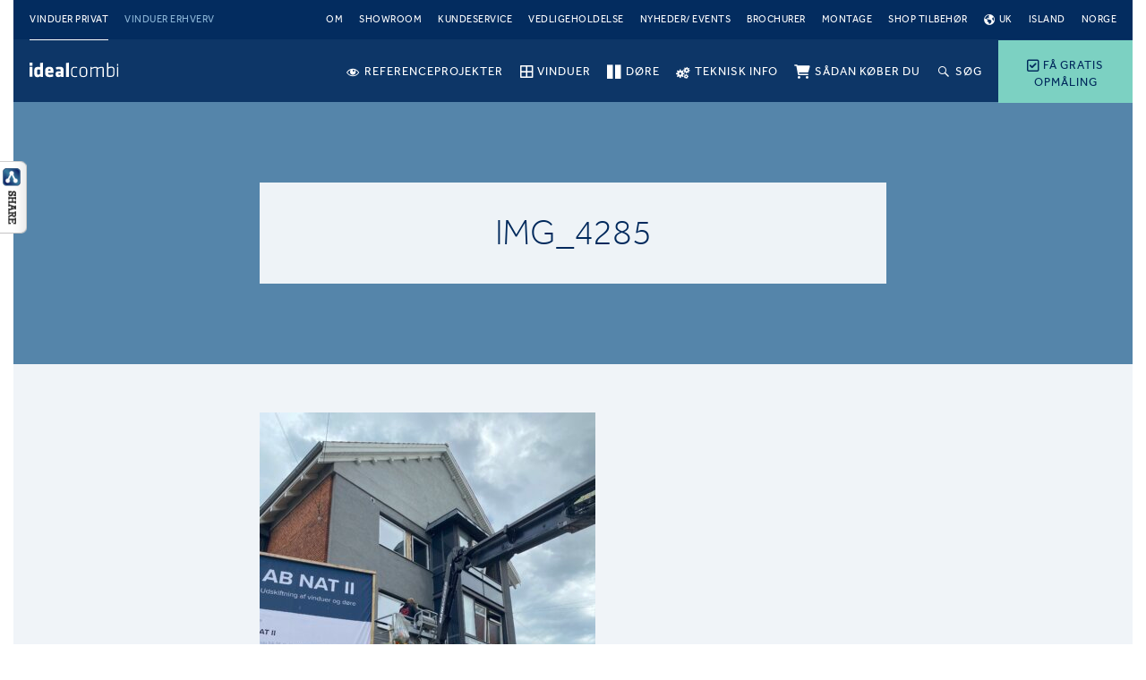

--- FILE ---
content_type: text/html; charset=UTF-8
request_url: https://idealcombi.dk/inspiration/ab-nat-udskiftning-vinduer/img_4285/
body_size: 17118
content:
<!DOCTYPE html>
<html lang="da-DK" class="no-js">
<head>
	<meta charset="UTF-8" />
	<meta name="viewport" content="width=device-width, initial-scale=1, maximum-scale=1, user-scalable=0"/>
			<link rel="preload" as="font" href="https://idealcombi.dk/wp-content/plugins/menu-icons/vendor/codeinwp/icon-picker/css/types/fontawesome-webfont.woff2?v=4.7.0" crossorigin="anonymous">
		<link rel="preload" as="font" href="https://idealcombi.dk/wp-content/themes/idealcombi/assets/fonts/effra_std_lt-webfont.woff2" crossorigin="anonymous">
	<link rel="preload" as="font" href="https://idealcombi.dk/wp-content/themes/idealcombi/assets/fonts/effra_std_rg-webfont.woff2" crossorigin="anonymous">
	<link rel="preload" as="font" href="https://idealcombi.dk/wp-content/themes/idealcombi/assets/fonts/icomoon.ttf?eco4be" crossorigin="anonymous">
	<link rel="preload" as="style" href="https://idealcombi.dk/wp-content/themes/idealcombi/assets/css/components.css?v=1.27.2">
	<script>
	(function(w,d,s,l,i){w[l]=w[l]||[];w[l].push({'gtm.start':
		new Date().getTime(),event:'gtm.js'});var f=d.getElementsByTagName(s)[0],
		j=d.createElement(s),dl=l!='dataLayer'?'&l='+l:'';j.async=true;j.src=
		'https://gtm.idealcombi.dk/gtm.js?id='+i+dl;f.parentNode.insertBefore(j,f);
	})(window,document,'script','dataLayer','GTM-KBVWWK8');
</script><meta name='robots' content='index, follow, max-image-preview:large, max-snippet:-1, max-video-preview:-1' />

<!-- Google Tag Manager for WordPress by gtm4wp.com -->
<script data-cfasync="false" data-pagespeed-no-defer>
	var gtm4wp_datalayer_name = "dataLayer";
	var dataLayer = dataLayer || [];
</script>
<!-- End Google Tag Manager for WordPress by gtm4wp.com -->
	<!-- This site is optimized with the Yoast SEO plugin v26.5 - https://yoast.com/wordpress/plugins/seo/ -->
	<title>IMG_4285 - Idealcombi</title>
	<link rel="canonical" href="https://idealcombi.dk/inspiration/ab-nat-udskiftning-vinduer/img_4285/" />
	<meta property="og:locale" content="da_DK" />
	<meta property="og:type" content="article" />
	<meta property="og:title" content="IMG_4285 - Idealcombi" />
	<meta property="og:url" content="https://idealcombi.dk/inspiration/ab-nat-udskiftning-vinduer/img_4285/" />
	<meta property="og:site_name" content="Idealcombi" />
	<meta property="article:publisher" content="https://www.facebook.com/idealcombi/" />
	<meta property="article:modified_time" content="2022-10-26T14:17:31+00:00" />
	<meta property="og:image" content="https://idealcombi.dk/inspiration/ab-nat-udskiftning-vinduer/img_4285" />
	<meta property="og:image:width" content="1920" />
	<meta property="og:image:height" content="2560" />
	<meta property="og:image:type" content="image/jpeg" />
	<meta name="twitter:card" content="summary_large_image" />
	<meta name="twitter:site" content="@IdealcombiDK" />
	<script type="application/ld+json" class="yoast-schema-graph">{"@context":"https://schema.org","@graph":[{"@type":"WebPage","@id":"https://idealcombi.dk/inspiration/ab-nat-udskiftning-vinduer/img_4285/","url":"https://idealcombi.dk/inspiration/ab-nat-udskiftning-vinduer/img_4285/","name":"IMG_4285 - Idealcombi","isPartOf":{"@id":"https://idealcombi.dk/#website"},"primaryImageOfPage":{"@id":"https://idealcombi.dk/inspiration/ab-nat-udskiftning-vinduer/img_4285/#primaryimage"},"image":{"@id":"https://idealcombi.dk/inspiration/ab-nat-udskiftning-vinduer/img_4285/#primaryimage"},"thumbnailUrl":"https://idealcombi.dk/wp-content/uploads/2022/10/img_4285-scaled.jpg","datePublished":"2022-10-26T14:16:20+00:00","dateModified":"2022-10-26T14:17:31+00:00","breadcrumb":{"@id":"https://idealcombi.dk/inspiration/ab-nat-udskiftning-vinduer/img_4285/#breadcrumb"},"inLanguage":"da-DK","potentialAction":[{"@type":"ReadAction","target":["https://idealcombi.dk/inspiration/ab-nat-udskiftning-vinduer/img_4285/"]}]},{"@type":"ImageObject","inLanguage":"da-DK","@id":"https://idealcombi.dk/inspiration/ab-nat-udskiftning-vinduer/img_4285/#primaryimage","url":"https://idealcombi.dk/wp-content/uploads/2022/10/img_4285-scaled.jpg","contentUrl":"https://idealcombi.dk/wp-content/uploads/2022/10/img_4285-scaled.jpg","width":1920,"height":2560,"caption":"AB Nat udskiftning af vinduer"},{"@type":"BreadcrumbList","@id":"https://idealcombi.dk/inspiration/ab-nat-udskiftning-vinduer/img_4285/#breadcrumb","itemListElement":[{"@type":"ListItem","position":1,"name":"Home","item":"https://idealcombi.dk/"},{"@type":"ListItem","position":2,"name":"AB Nat II &#8211; Udskiftning af vinduer og døre","item":"https://idealcombi.dk/inspiration/ab-nat-udskiftning-vinduer/"},{"@type":"ListItem","position":3,"name":"IMG_4285"}]},{"@type":"WebSite","@id":"https://idealcombi.dk/#website","url":"https://idealcombi.dk/","name":"Idealcombi","description":"","publisher":{"@id":"https://idealcombi.dk/#organization"},"potentialAction":[{"@type":"SearchAction","target":{"@type":"EntryPoint","urlTemplate":"https://idealcombi.dk/?s={search_term_string}"},"query-input":{"@type":"PropertyValueSpecification","valueRequired":true,"valueName":"search_term_string"}}],"inLanguage":"da-DK"},{"@type":"Organization","@id":"https://idealcombi.dk/#organization","name":"Idealcombi A/S","url":"https://idealcombi.dk/","logo":{"@type":"ImageObject","inLanguage":"da-DK","@id":"https://idealcombi.dk/#/schema/logo/image/","url":"https://idealcombi.dk/wp-content/uploads/2017/04/uk_idealcombi-logo-rgb-1200x380px.jpg","contentUrl":"https://idealcombi.dk/wp-content/uploads/2017/04/uk_idealcombi-logo-rgb-1200x380px.jpg","width":1200,"height":380,"caption":"Idealcombi A/S"},"image":{"@id":"https://idealcombi.dk/#/schema/logo/image/"},"sameAs":["https://www.facebook.com/idealcombi/","https://x.com/IdealcombiDK","https://www.linkedin.com/company/2854909/","https://www.youtube.com/channel/UCw3q8deysJLeiHWawnerMzA"]}]}</script>
	<!-- / Yoast SEO plugin. -->


<script type='application/javascript'  id='pys-version-script'>console.log('PixelYourSite Free version 11.1.5');</script>
<link rel="alternate" title="oEmbed (JSON)" type="application/json+oembed" href="https://idealcombi.dk/wp-json/oembed/1.0/embed?url=https%3A%2F%2Fidealcombi.dk%2Finspiration%2Fab-nat-udskiftning-vinduer%2Fimg_4285%2F" />
<link rel="alternate" title="oEmbed (XML)" type="text/xml+oembed" href="https://idealcombi.dk/wp-json/oembed/1.0/embed?url=https%3A%2F%2Fidealcombi.dk%2Finspiration%2Fab-nat-udskiftning-vinduer%2Fimg_4285%2F&#038;format=xml" />
<style id='wp-img-auto-sizes-contain-inline-css' type='text/css'>
img:is([sizes=auto i],[sizes^="auto," i]){contain-intrinsic-size:3000px 1500px}
/*# sourceURL=wp-img-auto-sizes-contain-inline-css */
</style>
<link rel='stylesheet' id='dashicons-css' href='https://idealcombi.dk/wp-includes/css/dashicons.min.css?ver=6.9' type='text/css' media='all' />
<link rel='stylesheet' id='elusive-css' href='https://idealcombi.dk/wp-content/plugins/menu-icons/vendor/codeinwp/icon-picker/css/types/elusive.min.css?ver=2.0' type='text/css' media='all' />
<link rel='stylesheet' id='menu-icon-font-awesome-css' href='https://idealcombi.dk/wp-content/plugins/menu-icons/css/fontawesome/css/all.min.css?ver=5.15.4' type='text/css' media='all' />
<link rel='stylesheet' id='genericons-css' href='https://idealcombi.dk/wp-content/plugins/menu-icons/vendor/codeinwp/icon-picker/css/types/genericons.min.css?ver=3.4' type='text/css' media='all' />
<link rel='stylesheet' id='menu-icons-extra-css' href='https://idealcombi.dk/wp-content/plugins/menu-icons/css/extra.min.css?ver=0.13.19' type='text/css' media='all' />
<style id='wp-block-library-inline-css' type='text/css'>
:root{--wp-block-synced-color:#7a00df;--wp-block-synced-color--rgb:122,0,223;--wp-bound-block-color:var(--wp-block-synced-color);--wp-editor-canvas-background:#ddd;--wp-admin-theme-color:#007cba;--wp-admin-theme-color--rgb:0,124,186;--wp-admin-theme-color-darker-10:#006ba1;--wp-admin-theme-color-darker-10--rgb:0,107,160.5;--wp-admin-theme-color-darker-20:#005a87;--wp-admin-theme-color-darker-20--rgb:0,90,135;--wp-admin-border-width-focus:2px}@media (min-resolution:192dpi){:root{--wp-admin-border-width-focus:1.5px}}.wp-element-button{cursor:pointer}:root .has-very-light-gray-background-color{background-color:#eee}:root .has-very-dark-gray-background-color{background-color:#313131}:root .has-very-light-gray-color{color:#eee}:root .has-very-dark-gray-color{color:#313131}:root .has-vivid-green-cyan-to-vivid-cyan-blue-gradient-background{background:linear-gradient(135deg,#00d084,#0693e3)}:root .has-purple-crush-gradient-background{background:linear-gradient(135deg,#34e2e4,#4721fb 50%,#ab1dfe)}:root .has-hazy-dawn-gradient-background{background:linear-gradient(135deg,#faaca8,#dad0ec)}:root .has-subdued-olive-gradient-background{background:linear-gradient(135deg,#fafae1,#67a671)}:root .has-atomic-cream-gradient-background{background:linear-gradient(135deg,#fdd79a,#004a59)}:root .has-nightshade-gradient-background{background:linear-gradient(135deg,#330968,#31cdcf)}:root .has-midnight-gradient-background{background:linear-gradient(135deg,#020381,#2874fc)}:root{--wp--preset--font-size--normal:16px;--wp--preset--font-size--huge:42px}.has-regular-font-size{font-size:1em}.has-larger-font-size{font-size:2.625em}.has-normal-font-size{font-size:var(--wp--preset--font-size--normal)}.has-huge-font-size{font-size:var(--wp--preset--font-size--huge)}.has-text-align-center{text-align:center}.has-text-align-left{text-align:left}.has-text-align-right{text-align:right}.has-fit-text{white-space:nowrap!important}#end-resizable-editor-section{display:none}.aligncenter{clear:both}.items-justified-left{justify-content:flex-start}.items-justified-center{justify-content:center}.items-justified-right{justify-content:flex-end}.items-justified-space-between{justify-content:space-between}.screen-reader-text{border:0;clip-path:inset(50%);height:1px;margin:-1px;overflow:hidden;padding:0;position:absolute;width:1px;word-wrap:normal!important}.screen-reader-text:focus{background-color:#ddd;clip-path:none;color:#444;display:block;font-size:1em;height:auto;left:5px;line-height:normal;padding:15px 23px 14px;text-decoration:none;top:5px;width:auto;z-index:100000}html :where(.has-border-color){border-style:solid}html :where([style*=border-top-color]){border-top-style:solid}html :where([style*=border-right-color]){border-right-style:solid}html :where([style*=border-bottom-color]){border-bottom-style:solid}html :where([style*=border-left-color]){border-left-style:solid}html :where([style*=border-width]){border-style:solid}html :where([style*=border-top-width]){border-top-style:solid}html :where([style*=border-right-width]){border-right-style:solid}html :where([style*=border-bottom-width]){border-bottom-style:solid}html :where([style*=border-left-width]){border-left-style:solid}html :where(img[class*=wp-image-]){height:auto;max-width:100%}:where(figure){margin:0 0 1em}html :where(.is-position-sticky){--wp-admin--admin-bar--position-offset:var(--wp-admin--admin-bar--height,0px)}@media screen and (max-width:600px){html :where(.is-position-sticky){--wp-admin--admin-bar--position-offset:0px}}

/*# sourceURL=wp-block-library-inline-css */
</style><style id='global-styles-inline-css' type='text/css'>
:root{--wp--preset--aspect-ratio--square: 1;--wp--preset--aspect-ratio--4-3: 4/3;--wp--preset--aspect-ratio--3-4: 3/4;--wp--preset--aspect-ratio--3-2: 3/2;--wp--preset--aspect-ratio--2-3: 2/3;--wp--preset--aspect-ratio--16-9: 16/9;--wp--preset--aspect-ratio--9-16: 9/16;--wp--preset--color--black: #000000;--wp--preset--color--cyan-bluish-gray: #abb8c3;--wp--preset--color--white: #ffffff;--wp--preset--color--pale-pink: #f78da7;--wp--preset--color--vivid-red: #cf2e2e;--wp--preset--color--luminous-vivid-orange: #ff6900;--wp--preset--color--luminous-vivid-amber: #fcb900;--wp--preset--color--light-green-cyan: #7bdcb5;--wp--preset--color--vivid-green-cyan: #00d084;--wp--preset--color--pale-cyan-blue: #8ed1fc;--wp--preset--color--vivid-cyan-blue: #0693e3;--wp--preset--color--vivid-purple: #9b51e0;--wp--preset--gradient--vivid-cyan-blue-to-vivid-purple: linear-gradient(135deg,rgb(6,147,227) 0%,rgb(155,81,224) 100%);--wp--preset--gradient--light-green-cyan-to-vivid-green-cyan: linear-gradient(135deg,rgb(122,220,180) 0%,rgb(0,208,130) 100%);--wp--preset--gradient--luminous-vivid-amber-to-luminous-vivid-orange: linear-gradient(135deg,rgb(252,185,0) 0%,rgb(255,105,0) 100%);--wp--preset--gradient--luminous-vivid-orange-to-vivid-red: linear-gradient(135deg,rgb(255,105,0) 0%,rgb(207,46,46) 100%);--wp--preset--gradient--very-light-gray-to-cyan-bluish-gray: linear-gradient(135deg,rgb(238,238,238) 0%,rgb(169,184,195) 100%);--wp--preset--gradient--cool-to-warm-spectrum: linear-gradient(135deg,rgb(74,234,220) 0%,rgb(151,120,209) 20%,rgb(207,42,186) 40%,rgb(238,44,130) 60%,rgb(251,105,98) 80%,rgb(254,248,76) 100%);--wp--preset--gradient--blush-light-purple: linear-gradient(135deg,rgb(255,206,236) 0%,rgb(152,150,240) 100%);--wp--preset--gradient--blush-bordeaux: linear-gradient(135deg,rgb(254,205,165) 0%,rgb(254,45,45) 50%,rgb(107,0,62) 100%);--wp--preset--gradient--luminous-dusk: linear-gradient(135deg,rgb(255,203,112) 0%,rgb(199,81,192) 50%,rgb(65,88,208) 100%);--wp--preset--gradient--pale-ocean: linear-gradient(135deg,rgb(255,245,203) 0%,rgb(182,227,212) 50%,rgb(51,167,181) 100%);--wp--preset--gradient--electric-grass: linear-gradient(135deg,rgb(202,248,128) 0%,rgb(113,206,126) 100%);--wp--preset--gradient--midnight: linear-gradient(135deg,rgb(2,3,129) 0%,rgb(40,116,252) 100%);--wp--preset--font-size--small: 13px;--wp--preset--font-size--medium: 20px;--wp--preset--font-size--large: 36px;--wp--preset--font-size--x-large: 42px;--wp--preset--spacing--20: 0.44rem;--wp--preset--spacing--30: 0.67rem;--wp--preset--spacing--40: 1rem;--wp--preset--spacing--50: 1.5rem;--wp--preset--spacing--60: 2.25rem;--wp--preset--spacing--70: 3.38rem;--wp--preset--spacing--80: 5.06rem;--wp--preset--shadow--natural: 6px 6px 9px rgba(0, 0, 0, 0.2);--wp--preset--shadow--deep: 12px 12px 50px rgba(0, 0, 0, 0.4);--wp--preset--shadow--sharp: 6px 6px 0px rgba(0, 0, 0, 0.2);--wp--preset--shadow--outlined: 6px 6px 0px -3px rgb(255, 255, 255), 6px 6px rgb(0, 0, 0);--wp--preset--shadow--crisp: 6px 6px 0px rgb(0, 0, 0);}:where(.is-layout-flex){gap: 0.5em;}:where(.is-layout-grid){gap: 0.5em;}body .is-layout-flex{display: flex;}.is-layout-flex{flex-wrap: wrap;align-items: center;}.is-layout-flex > :is(*, div){margin: 0;}body .is-layout-grid{display: grid;}.is-layout-grid > :is(*, div){margin: 0;}:where(.wp-block-columns.is-layout-flex){gap: 2em;}:where(.wp-block-columns.is-layout-grid){gap: 2em;}:where(.wp-block-post-template.is-layout-flex){gap: 1.25em;}:where(.wp-block-post-template.is-layout-grid){gap: 1.25em;}.has-black-color{color: var(--wp--preset--color--black) !important;}.has-cyan-bluish-gray-color{color: var(--wp--preset--color--cyan-bluish-gray) !important;}.has-white-color{color: var(--wp--preset--color--white) !important;}.has-pale-pink-color{color: var(--wp--preset--color--pale-pink) !important;}.has-vivid-red-color{color: var(--wp--preset--color--vivid-red) !important;}.has-luminous-vivid-orange-color{color: var(--wp--preset--color--luminous-vivid-orange) !important;}.has-luminous-vivid-amber-color{color: var(--wp--preset--color--luminous-vivid-amber) !important;}.has-light-green-cyan-color{color: var(--wp--preset--color--light-green-cyan) !important;}.has-vivid-green-cyan-color{color: var(--wp--preset--color--vivid-green-cyan) !important;}.has-pale-cyan-blue-color{color: var(--wp--preset--color--pale-cyan-blue) !important;}.has-vivid-cyan-blue-color{color: var(--wp--preset--color--vivid-cyan-blue) !important;}.has-vivid-purple-color{color: var(--wp--preset--color--vivid-purple) !important;}.has-black-background-color{background-color: var(--wp--preset--color--black) !important;}.has-cyan-bluish-gray-background-color{background-color: var(--wp--preset--color--cyan-bluish-gray) !important;}.has-white-background-color{background-color: var(--wp--preset--color--white) !important;}.has-pale-pink-background-color{background-color: var(--wp--preset--color--pale-pink) !important;}.has-vivid-red-background-color{background-color: var(--wp--preset--color--vivid-red) !important;}.has-luminous-vivid-orange-background-color{background-color: var(--wp--preset--color--luminous-vivid-orange) !important;}.has-luminous-vivid-amber-background-color{background-color: var(--wp--preset--color--luminous-vivid-amber) !important;}.has-light-green-cyan-background-color{background-color: var(--wp--preset--color--light-green-cyan) !important;}.has-vivid-green-cyan-background-color{background-color: var(--wp--preset--color--vivid-green-cyan) !important;}.has-pale-cyan-blue-background-color{background-color: var(--wp--preset--color--pale-cyan-blue) !important;}.has-vivid-cyan-blue-background-color{background-color: var(--wp--preset--color--vivid-cyan-blue) !important;}.has-vivid-purple-background-color{background-color: var(--wp--preset--color--vivid-purple) !important;}.has-black-border-color{border-color: var(--wp--preset--color--black) !important;}.has-cyan-bluish-gray-border-color{border-color: var(--wp--preset--color--cyan-bluish-gray) !important;}.has-white-border-color{border-color: var(--wp--preset--color--white) !important;}.has-pale-pink-border-color{border-color: var(--wp--preset--color--pale-pink) !important;}.has-vivid-red-border-color{border-color: var(--wp--preset--color--vivid-red) !important;}.has-luminous-vivid-orange-border-color{border-color: var(--wp--preset--color--luminous-vivid-orange) !important;}.has-luminous-vivid-amber-border-color{border-color: var(--wp--preset--color--luminous-vivid-amber) !important;}.has-light-green-cyan-border-color{border-color: var(--wp--preset--color--light-green-cyan) !important;}.has-vivid-green-cyan-border-color{border-color: var(--wp--preset--color--vivid-green-cyan) !important;}.has-pale-cyan-blue-border-color{border-color: var(--wp--preset--color--pale-cyan-blue) !important;}.has-vivid-cyan-blue-border-color{border-color: var(--wp--preset--color--vivid-cyan-blue) !important;}.has-vivid-purple-border-color{border-color: var(--wp--preset--color--vivid-purple) !important;}.has-vivid-cyan-blue-to-vivid-purple-gradient-background{background: var(--wp--preset--gradient--vivid-cyan-blue-to-vivid-purple) !important;}.has-light-green-cyan-to-vivid-green-cyan-gradient-background{background: var(--wp--preset--gradient--light-green-cyan-to-vivid-green-cyan) !important;}.has-luminous-vivid-amber-to-luminous-vivid-orange-gradient-background{background: var(--wp--preset--gradient--luminous-vivid-amber-to-luminous-vivid-orange) !important;}.has-luminous-vivid-orange-to-vivid-red-gradient-background{background: var(--wp--preset--gradient--luminous-vivid-orange-to-vivid-red) !important;}.has-very-light-gray-to-cyan-bluish-gray-gradient-background{background: var(--wp--preset--gradient--very-light-gray-to-cyan-bluish-gray) !important;}.has-cool-to-warm-spectrum-gradient-background{background: var(--wp--preset--gradient--cool-to-warm-spectrum) !important;}.has-blush-light-purple-gradient-background{background: var(--wp--preset--gradient--blush-light-purple) !important;}.has-blush-bordeaux-gradient-background{background: var(--wp--preset--gradient--blush-bordeaux) !important;}.has-luminous-dusk-gradient-background{background: var(--wp--preset--gradient--luminous-dusk) !important;}.has-pale-ocean-gradient-background{background: var(--wp--preset--gradient--pale-ocean) !important;}.has-electric-grass-gradient-background{background: var(--wp--preset--gradient--electric-grass) !important;}.has-midnight-gradient-background{background: var(--wp--preset--gradient--midnight) !important;}.has-small-font-size{font-size: var(--wp--preset--font-size--small) !important;}.has-medium-font-size{font-size: var(--wp--preset--font-size--medium) !important;}.has-large-font-size{font-size: var(--wp--preset--font-size--large) !important;}.has-x-large-font-size{font-size: var(--wp--preset--font-size--x-large) !important;}
/*# sourceURL=global-styles-inline-css */
</style>

<style id='classic-theme-styles-inline-css' type='text/css'>
/*! This file is auto-generated */
.wp-block-button__link{color:#fff;background-color:#32373c;border-radius:9999px;box-shadow:none;text-decoration:none;padding:calc(.667em + 2px) calc(1.333em + 2px);font-size:1.125em}.wp-block-file__button{background:#32373c;color:#fff;text-decoration:none}
/*# sourceURL=/wp-includes/css/classic-themes.min.css */
</style>
<link rel='stylesheet' id='csbwf_sidebar_style-css' href='https://idealcombi.dk/wp-content/plugins/custom-share-buttons-with-floating-sidebar/css/csbwfs.css?ver=6.9' type='text/css' media='all' />
<link rel='stylesheet' id='mmenu-library-css' href='https://idealcombi.dk/wp-content/themes/idealcombi/libraries/mmenu/dist/jquery.mmenu.all.css?ver=1.27.2' type='text/css' media='all' />
<script type="text/javascript" src="https://idealcombi.dk/wp-includes/js/jquery/jquery.min.js?ver=3.7.1" id="jquery-core-js"></script>
<script type="text/javascript" id="jquery-core-js-after">
/* <![CDATA[ */

	  var windWidth=jQuery( window ).width();
	  //alert(windWidth);
	  var animateWidth;
	  var defaultAnimateWidth;	jQuery(document).ready(function() { 
	animateWidth="55";
    defaultAnimateWidth= animateWidth-10;
	animateHeight="49";
	defaultAnimateHeight= animateHeight-2;jQuery("#csbwfs-delaydiv").hide();
	  setTimeout(function(){
	  jQuery("#csbwfs-delaydiv").fadeIn();}, 500);jQuery("div.csbwfsbtns a").hover(function(){
  jQuery(this).animate({width:animateWidth});
  },function(){
    jQuery(this).stop( true, true ).animate({width:defaultAnimateWidth});
  });csbwfsSetCookie("csbwfs_show_hide_status","in_active","1");jQuery("div.csbwfs-show").hide();
  jQuery("div.csbwfs-show a").click(function(){
    jQuery("div#csbwfs-social-inner").show(500);
     jQuery("div.csbwfs-show").hide(500);
    jQuery("div.csbwfs-hide").show(500);
    csbwfsSetCookie("csbwfs_show_hide_status","active","1");
  });
  
  jQuery("div.csbwfs-hide a").click(function(){
     jQuery("div.csbwfs-show").show(500);
      jQuery("div.csbwfs-hide").hide(500);
     jQuery("div#csbwfs-social-inner").hide(500);
     csbwfsSetCookie("csbwfs_show_hide_status","in_active","1");
  });var button_status=csbwfsGetCookie("csbwfs_show_hide_status");
    if (button_status =="in_active") {
      jQuery("div.csbwfs-show").show();
      jQuery("div.csbwfs-hide").hide();
     jQuery("div#csbwfs-social-inner").hide();
    } else {
      jQuery("div#csbwfs-social-inner").show();
     jQuery("div.csbwfs-show").hide();
    jQuery("div.csbwfs-hide").show();
    }});
 csbwfsCheckCookie();function csbwfsSetCookie(cname,cvalue,exdays) {
    var d = new Date();
    d.setTime(d.getTime() + (exdays*24*60*60*1000));
    var expires = "expires=" + d.toGMTString();
    document.cookie = cname+"="+cvalue+"; "+expires;
}

function csbwfsGetCookie(cname) {
    var name = cname + "=";
    var ca = document.cookie.split(';');
    for(var i=0; i<ca.length; i++) {
        var c = ca[i];
        while (c.charAt(0)==' ') c = c.substring(1);
        if (c.indexOf(name) != -1) {
            return c.substring(name.length, c.length);
        }
    }
    return "";
}

function csbwfsCheckCookie() {
	var hideshowhide = ""
    var button_status=csbwfsGetCookie("csbwfs_show_hide_status");
    if (button_status != "") {
        
    } else {
        csbwfsSetCookie("csbwfs_show_hide_status", "active",1);
    }
    if(hideshowhide=="yes")
    {
    csbwfsSetCookie("csbwfs_show_hide_status", "active",0);
    }
}

//# sourceURL=jquery-core-js-after
/* ]]> */
</script>
<script type="text/javascript" src="https://idealcombi.dk/wp-includes/js/jquery/jquery-migrate.min.js?ver=3.4.1" id="jquery-migrate-js"></script>
<script type="text/javascript" src="https://idealcombi.dk/wp-content/plugins/pixelyoursite/dist/scripts/jquery.bind-first-0.2.3.min.js?ver=0.2.3" id="jquery-bind-first-js"></script>
<script type="text/javascript" src="https://idealcombi.dk/wp-content/plugins/pixelyoursite/dist/scripts/js.cookie-2.1.3.min.js?ver=2.1.3" id="js-cookie-pys-js"></script>
<script type="text/javascript" src="https://idealcombi.dk/wp-content/plugins/pixelyoursite/dist/scripts/tld.min.js?ver=2.3.1" id="js-tld-js"></script>
<script type="text/javascript" id="pys-js-extra">
/* <![CDATA[ */
var pysOptions = {"staticEvents":{"facebook":{"init_event":[{"delay":0,"type":"static","ajaxFire":false,"name":"PageView","pixelIds":["565324011413240"],"eventID":"b95c09bf-f6f1-4cfb-9f98-d5f9df70ac07","params":{"page_title":"IMG_4285","post_type":"attachment","post_id":20120,"plugin":"PixelYourSite","user_role":"guest","event_url":"idealcombi.dk/inspiration/ab-nat-udskiftning-vinduer/img_4285/"},"e_id":"init_event","ids":[],"hasTimeWindow":false,"timeWindow":0,"woo_order":"","edd_order":""}]}},"dynamicEvents":{"automatic_event_form":{"facebook":{"delay":0,"type":"dyn","name":"Form","pixelIds":["565324011413240"],"eventID":"6c0961d1-d236-49f9-bfff-539524d44bb4","params":{"page_title":"IMG_4285","post_type":"attachment","post_id":20120,"plugin":"PixelYourSite","user_role":"guest","event_url":"idealcombi.dk/inspiration/ab-nat-udskiftning-vinduer/img_4285/"},"e_id":"automatic_event_form","ids":[],"hasTimeWindow":false,"timeWindow":0,"woo_order":"","edd_order":""}},"automatic_event_download":{"facebook":{"delay":0,"type":"dyn","name":"Download","extensions":["","doc","exe","js","pdf","ppt","tgz","zip","xls"],"pixelIds":["565324011413240"],"eventID":"e5a45972-6788-40c9-975b-6497e29c1ac6","params":{"page_title":"IMG_4285","post_type":"attachment","post_id":20120,"plugin":"PixelYourSite","user_role":"guest","event_url":"idealcombi.dk/inspiration/ab-nat-udskiftning-vinduer/img_4285/"},"e_id":"automatic_event_download","ids":[],"hasTimeWindow":false,"timeWindow":0,"woo_order":"","edd_order":""}},"automatic_event_comment":{"facebook":{"delay":0,"type":"dyn","name":"Comment","pixelIds":["565324011413240"],"eventID":"07a1c88f-16e2-4a0f-a063-a2b03da95e35","params":{"page_title":"IMG_4285","post_type":"attachment","post_id":20120,"plugin":"PixelYourSite","user_role":"guest","event_url":"idealcombi.dk/inspiration/ab-nat-udskiftning-vinduer/img_4285/"},"e_id":"automatic_event_comment","ids":[],"hasTimeWindow":false,"timeWindow":0,"woo_order":"","edd_order":""}}},"triggerEvents":[],"triggerEventTypes":[],"facebook":{"pixelIds":["565324011413240"],"advancedMatching":[],"advancedMatchingEnabled":false,"removeMetadata":false,"wooVariableAsSimple":false,"serverApiEnabled":false,"wooCRSendFromServer":false,"send_external_id":null,"enabled_medical":false,"do_not_track_medical_param":["event_url","post_title","page_title","landing_page","content_name","categories","category_name","tags"],"meta_ldu":false},"debug":"","siteUrl":"https://idealcombi.dk","ajaxUrl":"https://idealcombi.dk/wp-admin/admin-ajax.php","ajax_event":"229d93b195","enable_remove_download_url_param":"1","cookie_duration":"7","last_visit_duration":"60","enable_success_send_form":"","ajaxForServerEvent":"1","ajaxForServerStaticEvent":"1","useSendBeacon":"1","send_external_id":"1","external_id_expire":"180","track_cookie_for_subdomains":"1","google_consent_mode":"1","gdpr":{"ajax_enabled":false,"all_disabled_by_api":false,"facebook_disabled_by_api":false,"analytics_disabled_by_api":false,"google_ads_disabled_by_api":false,"pinterest_disabled_by_api":false,"bing_disabled_by_api":false,"reddit_disabled_by_api":false,"externalID_disabled_by_api":false,"facebook_prior_consent_enabled":true,"analytics_prior_consent_enabled":true,"google_ads_prior_consent_enabled":null,"pinterest_prior_consent_enabled":true,"bing_prior_consent_enabled":true,"cookiebot_integration_enabled":false,"cookiebot_facebook_consent_category":"marketing","cookiebot_analytics_consent_category":"statistics","cookiebot_tiktok_consent_category":"marketing","cookiebot_google_ads_consent_category":"marketing","cookiebot_pinterest_consent_category":"marketing","cookiebot_bing_consent_category":"marketing","consent_magic_integration_enabled":false,"real_cookie_banner_integration_enabled":false,"cookie_notice_integration_enabled":false,"cookie_law_info_integration_enabled":false,"analytics_storage":{"enabled":true,"value":"granted","filter":false},"ad_storage":{"enabled":true,"value":"granted","filter":false},"ad_user_data":{"enabled":true,"value":"granted","filter":false},"ad_personalization":{"enabled":true,"value":"granted","filter":false}},"cookie":{"disabled_all_cookie":false,"disabled_start_session_cookie":false,"disabled_advanced_form_data_cookie":false,"disabled_landing_page_cookie":false,"disabled_first_visit_cookie":false,"disabled_trafficsource_cookie":false,"disabled_utmTerms_cookie":false,"disabled_utmId_cookie":false},"tracking_analytics":{"TrafficSource":"direct","TrafficLanding":"undefined","TrafficUtms":[],"TrafficUtmsId":[]},"GATags":{"ga_datalayer_type":"default","ga_datalayer_name":"dataLayerPYS"},"woo":{"enabled":false},"edd":{"enabled":false},"cache_bypass":"1768547215"};
//# sourceURL=pys-js-extra
/* ]]> */
</script>
<script type="text/javascript" src="https://idealcombi.dk/wp-content/plugins/pixelyoursite/dist/scripts/public.js?ver=11.1.5" id="pys-js"></script>
<link rel="https://api.w.org/" href="https://idealcombi.dk/wp-json/" /><link rel="alternate" title="JSON" type="application/json" href="https://idealcombi.dk/wp-json/wp/v2/media/20120" /><link rel='shortlink' href='https://idealcombi.dk/?p=20120' />
<meta name="facebook-domain-verification" content="hgqj9liny1k31s3n196452tbb38o5j" />
<!-- Google Tag Manager for WordPress by gtm4wp.com -->
<!-- GTM Container placement set to automatic -->
<script data-cfasync="false" data-pagespeed-no-defer>
	var dataLayer_content = {"pagePostType":"attachment","pagePostType2":"single-attachment","pagePostAuthor":"hlb@idealcombi.dk"};
	dataLayer.push( dataLayer_content );
</script>
<script data-cfasync="false" data-pagespeed-no-defer>
(function(w,d,s,l,i){w[l]=w[l]||[];w[l].push({'gtm.start':
new Date().getTime(),event:'gtm.js'});var f=d.getElementsByTagName(s)[0],
j=d.createElement(s),dl=l!='dataLayer'?'&l='+l:'';j.async=true;j.src=
'//www.googletagmanager.com/gtm.js?id='+i+dl;f.parentNode.insertBefore(j,f);
})(window,document,'script','dataLayer','GTM-KBVWWK8');
</script>
<!-- End Google Tag Manager for WordPress by gtm4wp.com --><style id="theme-critical">.container{padding-right:5px;padding-left:5px;margin-right:auto;margin-left:auto}.container:after,.container:before{display:table;content:" "}.container:after{clear:both}@media (min-width:768px){.container{width:730px}}@media (min-width:992px){.container{width:950px}}@media (min-width:1260px){.container{width:1260px}}.container-fluid{padding-right:5px;padding-left:5px;margin-right:auto;margin-left:auto}.container-fluid:after,.container-fluid:before{display:table;content:" "}.container-fluid:after{clear:both}.row{margin-right:-5px;margin-left:-5px}.row:after,.row:before{display:table;content:" "}.row:after{clear:both}.row-no-gutters{margin-right:0;margin-left:0}.row-no-gutters [class*=col-]{padding-right:0;padding-left:0}.col-lg-1,.col-lg-10,.col-lg-11,.col-lg-12,.col-lg-2,.col-lg-3,.col-lg-4,.col-lg-5,.col-lg-6,.col-lg-7,.col-lg-8,.col-lg-9,.col-md-1,.col-md-10,.col-md-11,.col-md-12,.col-md-2,.col-md-3,.col-md-4,.col-md-5,.col-md-6,.col-md-7,.col-md-8,.col-md-9,.col-sm-1,.col-sm-10,.col-sm-11,.col-sm-12,.col-sm-2,.col-sm-3,.col-sm-4,.col-sm-5,.col-sm-6,.col-sm-7,.col-sm-8,.col-sm-9,.col-xs-1,.col-xs-10,.col-xs-11,.col-xs-12,.col-xs-2,.col-xs-3,.col-xs-4,.col-xs-5,.col-xs-6,.col-xs-7,.col-xs-8,.col-xs-9,.page-template-default #content{position:relative;min-height:1px;padding-right:5px;padding-left:5px}.col-xs-1,.col-xs-10,.col-xs-11,.col-xs-12,.col-xs-2,.col-xs-3,.col-xs-4,.col-xs-5,.col-xs-6,.col-xs-7,.col-xs-8,.col-xs-9{float:left}.col-xs-1{width:8.3333333333%}.col-xs-2{width:16.6666666667%}.col-xs-3{width:25%}.col-xs-4{width:33.3333333333%}.col-xs-5{width:41.6666666667%}.col-xs-6{width:50%}.col-xs-7{width:58.3333333333%}.col-xs-8{width:66.6666666667%}.col-xs-9{width:75%}.col-xs-10{width:83.3333333333%}.col-xs-11{width:91.6666666667%}.col-xs-12{width:100%}.col-xs-pull-0{right:auto}.col-xs-pull-1{right:8.3333333333%}.col-xs-pull-2{right:16.6666666667%}.col-xs-pull-3{right:25%}.col-xs-pull-4{right:33.3333333333%}.col-xs-pull-5{right:41.6666666667%}.col-xs-pull-6{right:50%}.col-xs-pull-7{right:58.3333333333%}.col-xs-pull-8{right:66.6666666667%}.col-xs-pull-9{right:75%}.col-xs-pull-10{right:83.3333333333%}.col-xs-pull-11{right:91.6666666667%}.col-xs-pull-12{right:100%}.col-xs-push-0{left:auto}.col-xs-push-1{left:8.3333333333%}.col-xs-push-2{left:16.6666666667%}.col-xs-push-3{left:25%}.col-xs-push-4{left:33.3333333333%}.col-xs-push-5{left:41.6666666667%}.col-xs-push-6{left:50%}.col-xs-push-7{left:58.3333333333%}.col-xs-push-8{left:66.6666666667%}.col-xs-push-9{left:75%}.col-xs-push-10{left:83.3333333333%}.col-xs-push-11{left:91.6666666667%}.col-xs-push-12{left:100%}.col-xs-offset-0{margin-left:0}.col-xs-offset-1{margin-left:8.3333333333%}.col-xs-offset-2{margin-left:16.6666666667%}.col-xs-offset-3{margin-left:25%}.col-xs-offset-4{margin-left:33.3333333333%}.col-xs-offset-5{margin-left:41.6666666667%}.col-xs-offset-6{margin-left:50%}.col-xs-offset-7{margin-left:58.3333333333%}.col-xs-offset-8{margin-left:66.6666666667%}.col-xs-offset-9{margin-left:75%}.col-xs-offset-10{margin-left:83.3333333333%}.col-xs-offset-11{margin-left:91.6666666667%}.col-xs-offset-12{margin-left:100%}@media (min-width:768px){.col-sm-1,.col-sm-10,.col-sm-11,.col-sm-12,.col-sm-2,.col-sm-3,.col-sm-4,.col-sm-5,.col-sm-6,.col-sm-7,.col-sm-8,.col-sm-9,.page-template-default #content{float:left}.col-sm-1{width:8.3333333333%}.col-sm-2{width:16.6666666667%}.col-sm-3{width:25%}.col-sm-4{width:33.3333333333%}.col-sm-5{width:41.6666666667%}.col-sm-6{width:50%}.col-sm-7{width:58.3333333333%}.col-sm-8{width:66.6666666667%}.col-sm-9{width:75%}.col-sm-10{width:83.3333333333%}.col-sm-11{width:91.6666666667%}.col-sm-12,.page-template-default #content{width:100%}.col-sm-pull-0{right:auto}.col-sm-pull-1{right:8.3333333333%}.col-sm-pull-2{right:16.6666666667%}.col-sm-pull-3{right:25%}.col-sm-pull-4{right:33.3333333333%}.col-sm-pull-5{right:41.6666666667%}.col-sm-pull-6{right:50%}.col-sm-pull-7{right:58.3333333333%}.col-sm-pull-8{right:66.6666666667%}.col-sm-pull-9{right:75%}.col-sm-pull-10{right:83.3333333333%}.col-sm-pull-11{right:91.6666666667%}.col-sm-pull-12{right:100%}.col-sm-push-0{left:auto}.col-sm-push-1{left:8.3333333333%}.col-sm-push-2{left:16.6666666667%}.col-sm-push-3{left:25%}.col-sm-push-4{left:33.3333333333%}.col-sm-push-5{left:41.6666666667%}.col-sm-push-6{left:50%}.col-sm-push-7{left:58.3333333333%}.col-sm-push-8{left:66.6666666667%}.col-sm-push-9{left:75%}.col-sm-push-10{left:83.3333333333%}.col-sm-push-11{left:91.6666666667%}.col-sm-push-12{left:100%}.col-sm-offset-0{margin-left:0}.col-sm-offset-1{margin-left:8.3333333333%}.col-sm-offset-2{margin-left:16.6666666667%}.col-sm-offset-3{margin-left:25%}.col-sm-offset-4{margin-left:33.3333333333%}.col-sm-offset-5{margin-left:41.6666666667%}.col-sm-offset-6{margin-left:50%}.col-sm-offset-7{margin-left:58.3333333333%}.col-sm-offset-8{margin-left:66.6666666667%}.col-sm-offset-9{margin-left:75%}.col-sm-offset-10{margin-left:83.3333333333%}.col-sm-offset-11{margin-left:91.6666666667%}.col-sm-offset-12{margin-left:100%}}@media (min-width:992px){.col-md-1,.col-md-10,.col-md-11,.col-md-12,.col-md-2,.col-md-3,.col-md-4,.col-md-5,.col-md-6,.col-md-7,.col-md-8,.col-md-9{float:left}.col-md-1{width:8.3333333333%}.col-md-2{width:16.6666666667%}.col-md-3{width:25%}.col-md-4{width:33.3333333333%}.col-md-5{width:41.6666666667%}.col-md-6{width:50%}.col-md-7{width:58.3333333333%}.col-md-8{width:66.6666666667%}.col-md-9{width:75%}.col-md-10{width:83.3333333333%}.col-md-11{width:91.6666666667%}.col-md-12{width:100%}.col-md-pull-0{right:auto}.col-md-pull-1{right:8.3333333333%}.col-md-pull-2{right:16.6666666667%}.col-md-pull-3{right:25%}.col-md-pull-4{right:33.3333333333%}.col-md-pull-5{right:41.6666666667%}.col-md-pull-6{right:50%}.col-md-pull-7{right:58.3333333333%}.col-md-pull-8{right:66.6666666667%}.col-md-pull-9{right:75%}.col-md-pull-10{right:83.3333333333%}.col-md-pull-11{right:91.6666666667%}.col-md-pull-12{right:100%}.col-md-push-0{left:auto}.col-md-push-1{left:8.3333333333%}.col-md-push-2{left:16.6666666667%}.col-md-push-3{left:25%}.col-md-push-4{left:33.3333333333%}.col-md-push-5{left:41.6666666667%}.col-md-push-6{left:50%}.col-md-push-7{left:58.3333333333%}.col-md-push-8{left:66.6666666667%}.col-md-push-9{left:75%}.col-md-push-10{left:83.3333333333%}.col-md-push-11{left:91.6666666667%}.col-md-push-12{left:100%}.col-md-offset-0{margin-left:0}.col-md-offset-1{margin-left:8.3333333333%}.col-md-offset-2{margin-left:16.6666666667%}.col-md-offset-3{margin-left:25%}.col-md-offset-4{margin-left:33.3333333333%}.col-md-offset-5{margin-left:41.6666666667%}.col-md-offset-6{margin-left:50%}.col-md-offset-7{margin-left:58.3333333333%}.col-md-offset-8{margin-left:66.6666666667%}.col-md-offset-9{margin-left:75%}.col-md-offset-10{margin-left:83.3333333333%}.col-md-offset-11{margin-left:91.6666666667%}.col-md-offset-12{margin-left:100%}}@media (min-width:1260px){.col-lg-1,.col-lg-10,.col-lg-11,.col-lg-12,.col-lg-2,.col-lg-3,.col-lg-4,.col-lg-5,.col-lg-6,.col-lg-7,.col-lg-8,.col-lg-9{float:left}.col-lg-1{width:8.3333333333%}.col-lg-2{width:16.6666666667%}.col-lg-3{width:25%}.col-lg-4{width:33.3333333333%}.col-lg-5{width:41.6666666667%}.col-lg-6{width:50%}.col-lg-7{width:58.3333333333%}.col-lg-8{width:66.6666666667%}.col-lg-9{width:75%}.col-lg-10{width:83.3333333333%}.col-lg-11{width:91.6666666667%}.col-lg-12{width:100%}.col-lg-pull-0{right:auto}.col-lg-pull-1{right:8.3333333333%}.col-lg-pull-2{right:16.6666666667%}.col-lg-pull-3{right:25%}.col-lg-pull-4{right:33.3333333333%}.col-lg-pull-5{right:41.6666666667%}.col-lg-pull-6{right:50%}.col-lg-pull-7{right:58.3333333333%}.col-lg-pull-8{right:66.6666666667%}.col-lg-pull-9{right:75%}.col-lg-pull-10{right:83.3333333333%}.col-lg-pull-11{right:91.6666666667%}.col-lg-pull-12{right:100%}.col-lg-push-0{left:auto}.col-lg-push-1{left:8.3333333333%}.col-lg-push-2{left:16.6666666667%}.col-lg-push-3{left:25%}.col-lg-push-4{left:33.3333333333%}.col-lg-push-5{left:41.6666666667%}.col-lg-push-6{left:50%}.col-lg-push-7{left:58.3333333333%}.col-lg-push-8{left:66.6666666667%}.col-lg-push-9{left:75%}.col-lg-push-10{left:83.3333333333%}.col-lg-push-11{left:91.6666666667%}.col-lg-push-12{left:100%}.col-lg-offset-0{margin-left:0}.col-lg-offset-1{margin-left:8.3333333333%}.col-lg-offset-2{margin-left:16.6666666667%}.col-lg-offset-3{margin-left:25%}.col-lg-offset-4{margin-left:33.3333333333%}.col-lg-offset-5{margin-left:41.6666666667%}.col-lg-offset-6{margin-left:50%}.col-lg-offset-7{margin-left:58.3333333333%}.col-lg-offset-8{margin-left:66.6666666667%}.col-lg-offset-9{margin-left:75%}.col-lg-offset-10{margin-left:83.3333333333%}.col-lg-offset-11{margin-left:91.6666666667%}.col-lg-offset-12{margin-left:100%}}/*! normalize.css v3.0.3 | MIT License | github.com/necolas/normalize.css */html{font-family:sans-serif;-ms-text-size-adjust:100%;-webkit-text-size-adjust:100%}body{margin:0}article,aside,details,figcaption,figure,footer,header,hgroup,main,menu,nav,section,summary{display:block}audio,canvas,progress,video{display:inline-block;vertical-align:baseline}audio:not([controls]){display:none;height:0}[hidden],template{display:none}a{background-color:transparent}a:active,a:hover{outline:0}abbr[title]{border-bottom:1px dotted}b,strong{font-weight:700}dfn{font-style:italic}h1{font-size:2em;margin:.67em 0}mark{background:#ff0;color:#000}small{font-size:80%}sub,sup{font-size:75%;line-height:0;position:relative;vertical-align:baseline}sup{top:-.5em}sub{bottom:-.25em}img{border:0}svg:not(:root){overflow:hidden}figure{margin:0 0 1rem 0}hr{box-sizing:content-box;height:0}pre{overflow:auto}code,kbd,pre,samp{font-family:monospace,monospace;font-size:1em}button,input,optgroup,select,textarea{color:inherit;font:inherit;margin:0}button{overflow:visible}button,select{text-transform:none}button,html input[type=button],input[type=reset],input[type=submit]{-webkit-appearance:button;cursor:pointer}button[disabled],html input[disabled]{cursor:default}button::-moz-focus-inner,input::-moz-focus-inner{border:0;padding:0}input{line-height:normal}input[type=checkbox],input[type=radio]{box-sizing:border-box;padding:0}input[type=number]::-webkit-inner-spin-button,input[type=number]::-webkit-outer-spin-button{height:auto}input[type=search]{-webkit-appearance:textfield;box-sizing:content-box}input[type=search]::-webkit-search-cancel-button,input[type=search]::-webkit-search-decoration{-webkit-appearance:none}fieldset{border:1px solid silver;margin:0 2px;padding:.35em .625em .75em}legend{border:0;padding:0}textarea{overflow:auto}optgroup{font-weight:700}table{border-collapse:collapse;border-spacing:0}td,th{padding:0}*,:after,:before{box-sizing:border-box}html{font-size:16px}@media screen and (min-width:768px){html{font-size:17px}}@media screen and (min-width:992px){html{font-size:18px}}body{background:#fff;line-height:26px;font-size:18px;color:#00295c;font-family:effra_stdlight,"Helvetica Neue",Helvetica,Arial}#wrap{background:inherit;margin:0 auto;max-width:100%;width:1260px}#main{max-width:100%}.sr-only{display:none}img{height:auto;max-width:100%}address,blockquote,dl,fieldset,figure,hgroup,hr,ol,p,pre,table,ul{margin-top:0;margin-bottom:1rem}.clearfix:after,.clearfix:before{content:" ";display:table}.clearfix:after{clear:both}.hero{margin-right:-5px;margin-left:-5px;text-align:center;padding:2rem 0;background-size:cover!important}.hero:after,.hero:before{display:table;content:" "}.hero:after{clear:both}@media (min-width:768px){.hero{padding:4rem 0}}.hero__content{max-width:625px;margin-left:auto;margin-right:auto}.site-header{font-family:effra_stdregular,"Helvetica Neue",Helvetica,Arial,sans-serif;text-transform:uppercase}.site-header a{color:#fff;text-decoration:none}.site-header a:hover{color:#8db7d8}.site-header .nav__primary__content--special a{color:#00295c}.site-header .nav__primary__content--special a:hover{color:#001e43}.site-header-alt{max-height:44px;background:rgba(0,41,92,.96);font-size:11px;text-transform:uppercase;letter-spacing:.5px;z-index:10;position:relative}.site-header-alt .nav .current_page_item>a{border-bottom:1px solid #fff}.page-template-default .site-header-alt #content>*,.site-header-alt .col-sm-12>*,.site-header-alt .page-template-default #content>*{vertical-align:middle}@media (min-width:1260px){.site-header-alt--sticky{position:static}}.site-header-main{background:rgba(0,41,92,.85);font-size:13px;letter-spacing:1px;z-index:9;position:relative}.is-sticky .site-header-main{background:rgba(0,41,92,.95)}.nav__primary{text-align:right;display:none}.nav__primary>a .icon{font-size:20px;vertical-align:sub}.nav__primary .sub-menu{display:none;box-shadow:0 2px 3px 0 rgba(13,54,92,.2),0 3px 10px 0 rgba(13,54,92,.15),0 0 30px 0 rgba(13,54,92,.05)}.nav__primary>*{vertical-align:middle}.nav__primary>li>a{padding:1.2rem 0}.nav__primary>.current_page_item>a{border-bottom:1px solid #fff}.nav__primary .menu-item-has-children:hover>.sub-menu{display:block}.nav__primary .sub-menu{position:absolute;z-index:15;width:302px;margin-left:-110px;border-left:1px solid #e0e6ed;border-right:1px solid #e0e6ed}.nav__primary .sub-menu:hover{display:block}.nav__primary .sub-menu li{float:none;position:relative;margin:0}.nav__primary .sub-menu a{color:#5585aa;background:#fff;display:block;padding:1rem;border-bottom:1px solid #e0e6ed}.nav__primary .sub-menu a:after{content:"";background:url(../images/icon-nav-arrow.svg);width:22px;height:22px;margin-top:-11px;top:50%;right:1rem;position:absolute}.nav__primary .sub-menu a:hover{background:#ecf0f3;color:#00295c}.nav__primary .sub-menu .sub-menu{right:-302px;top:-1px;border-top:1px solid #e0e6ed}@media (min-width:768px) and (max-width:991px){.nav__primary i{display:none!important}}.nav__primary__content--special,.nav__primary__content--special li{display:inline}.nav__primary__content--special a{background:#7cd1c2;transition:all .15s}.nav__primary__content--special a:hover{background:#99eedf}.nav__primary-ul,.nav__service-ul{display:none}.nav__primary__content--special a,.nav__primary__toggle{width:50%;float:left;min-height:1px;text-align:center;height:45px;line-height:45px}.nav__primary__toggle{color:#fff;text-transform:uppercase}.nav__segment-ul{float:right}.nav__segment-ul a{color:#8db7d8}.nav__segment-ul a:hover{color:#fff}.nav__segment-ul .current-menu-ancestor>a,.nav__segment-ul .current_page_item>a{color:#fff}.nav{text-align:left}.nav li{float:left;margin-right:1rem}.nav a{display:block;padding:.5rem 0}@media (min-width:1260px){.nav__primary-ul,.nav__service-ul{display:inline-block}.nav__segment-ul{float:none;margin-left:1rem}.nav__service-ul{float:right}.site-header-main .nav>li>a{padding:1.22rem 0}.nav__primary__content--special a,.site-header-main{height:70px}.nav__primary__content--special a{line-height:1.5;width:12%;float:right;padding:1rem}.nav__primary__toggle{display:none}.site-brand{position:absolute;top:52px}.nav__primary>a .icon{font-size:14px}}.mm-page{background:#fff}.mobile-menu{display:none}.mobile-menu__segment-list{display:none}.context-switcher{font-family:effra_stdregular,"Helvetica Neue",Helvetica,Arial;position:absolute;top:50%;left:50%;transform:translate(-50%,-33%);width:93%}.context-switcher__content-outer{max-width:560px;margin:0 auto}.context-switcher__content{position:relative;padding:0;background:linear-gradient(102deg,rgba(0,41,92,.85),rgba(0,41,92,.85) 50%,rgba(0,41,92,.96) 50%,rgba(0,41,92,.96))}.context-switcher__content:before{content:" ";width:1px;height:50%;display:block;position:absolute;background:#fff;top:25%;left:50%;transform:rotate(12deg)}.context-switcher__text{color:#8db7d8;text-align:center;margin:0;padding:10px;font-size:.6875rem}.context-switcher__items{padding:30px 10px 70px}.context-switcher__items:after,.context-switcher__items:before{display:table;content:" "}.context-switcher__items:after{clear:both}.context-switcher__item{float:left;width:50%;text-align:center;transition:.1s ease-in}.context-switcher__item:hover{transform:scale(1.05)}.context-switcher__item-icon{width:22px}.context-switcher__item-title{font-family:effra_stdregular,"Helvetica Neue",Helvetica,Arial;font-size:.8175rem;color:#fff;margin:0;font-weight:500}#page-404{padding:3rem 10px}@media (min-width:768px){#page-404{padding:5rem 10px}}.site-header{position:relative;z-index:6}.site-header picture{overflow:hidden;position:absolute;top:0;left:5px;right:5px;bottom:0}.site-header picture img{min-width:100%;min-height:100%;margin:auto 0;-o-object-fit:cover;object-fit:cover}.site-header-content{text-align:center;padding:2rem;background:rgba(255,255,255,.9);max-width:700px;margin:0 auto;position:relative}.site-header-content__description{font-family:effra_stdlight,"Helvetica Neue",Helvetica,Arial;text-transform:none;font-size:1.125rem}.case-template-default .entry-content,.case-template-sidebar-left .entry-content,.event-template-default .entry-content,.event-template-sidebar-left .entry-content,.page-template-default .entry-content,.page-template-sidebar-left .entry-content,.post-template-default .entry-content,.post-template-sidebar-left .entry-content{margin-top:10px}.single .entry-content{overflow:hidden}.site-header-content{margin-top:5rem}.page-date{color:#5585aa;font-size:11px;letter-spacing:.5px}.site-header-inner{padding-bottom:5rem;background:#5585aa}.site-header-inner--large{min-height:60vh}@media (min-width:768px){.site-header-inner--large{height:80vh;height:clamp(60vh,80vh,800px)}}.page:not(.page-template-full-width) .site-content,.search-results .site-content,.single .site-content{position:relative;min-height:1px;padding-right:5px;padding-left:5px}@media (min-width:768px){.page:not(.page-template-full-width) .site-content,.search-results .site-content,.single .site-content{float:left;width:100%}}.page:not(.page-template-full-width) .site-content .entry-hero,.search-results .site-content .entry-hero,.single .site-content .entry-hero{margin-top:10px;background:#f0f4f8;overflow:hidden}.page:not(.page-template-full-width) .site-content .entry-content,.search-results .site-content .entry-content,.single .site-content .entry-content{padding:2rem 0;background:#f0f4f8}.page:not(.page-template-full-width) .site-content .entry-content-inner,.page:not(.page-template-full-width) .site-content .entry-term-list,.search-results .site-content .entry-content-inner,.search-results .site-content .entry-term-list,.single .site-content .entry-content-inner,.single .site-content .entry-term-list{max-width:720px;padding-left:10px;padding-right:10px;margin:0 auto}.page:not(.page-template-full-width).search .entry-content,.search-results.search .entry-content,.single.search .entry-content{padding-top:.5rem}.single-event .site-content .entry-content,.single-post .site-content .entry-content{padding:2rem 0}.page-template-sidebar-left-full-width .entry-content-inner{max-width:100%!important;padding-left:20px!important;padding-right:20px!important}body.page-template-sidebar-left #content,body.page-template-sidebar-left-full-width #content,body.single.single-event #content{position:relative;min-height:1px;padding-right:5px;padding-left:5px}@media (min-width:768px){body.page-template-sidebar-left #content,body.page-template-sidebar-left-full-width #content,body.single.single-event #content{float:left;width:75%}}@media (min-width:768px){body.page-template-sidebar-left #content,body.page-template-sidebar-left-full-width #content,body.single.single-event #content{left:25%}}.sidebar-event,.sidebar-main{position:relative;min-height:1px;padding-right:5px;padding-left:5px}@media (min-width:768px){.sidebar-event,.sidebar-main{float:left;width:25%}}@media (min-width:768px){.sidebar-event,.sidebar-main{right:75%}}#mobile-menu{display:none}.block--narrow-content{max-width:720px;padding-left:10px;padding-right:10px;margin-left:auto;margin-right:auto}.block__flex-children{display:block}.block__flex-children:after,.block__flex-children:before{display:table;content:" "}.block__flex-children:after{clear:both}@media (min-width:768px){.block__flex-children{display:flex}}.block__flex-children .block__flex-child{float:left;width:100%}@media (min-width:480px){.block__flex-children .block__flex-child{width:50%}}@media (min-width:768px){.block__flex-children .block__flex-child{float:none;width:auto;flex-grow:1;flex-shrink:1;flex-basis:0}}</style><link rel="icon" href="https://idealcombi.dk/wp-content/uploads/2017/07/cropped-vignet-cmyk-192x192-35x35.png" sizes="32x32" />
<link rel="icon" href="https://idealcombi.dk/wp-content/uploads/2017/07/cropped-vignet-cmyk-192x192.png" sizes="192x192" />
<link rel="apple-touch-icon" href="https://idealcombi.dk/wp-content/uploads/2017/07/cropped-vignet-cmyk-192x192.png" />
<meta name="msapplication-TileImage" content="https://idealcombi.dk/wp-content/uploads/2017/07/cropped-vignet-cmyk-192x192.png" />
		<style type="text/css" id="wp-custom-css">
			.text-widget__media .image-wrap,
.text-widget__media .wp-caption,
.text-widget__media .image-wrap img {
	object-fit: cover;
	width: 100%;
	height: 100%;
}

.text-widget.text-widget--media-left.text-widget--with-media {
	margin-top: 0 !important
}		</style>
		</head>
<body class="attachment wp-singular attachment-template-default single single-attachment postid-20120 attachmentid-20120 attachment-jpeg wp-theme-idealcombi" data-post-id="20120" data-segment-context="" data-segment-context-default="domestic">
	<div id="wrap">
		<noscript>
	<iframe src="https://gtm.idealcombi.dk/ns.html?id=GTM-KBVWWK8" height="0" width="0" style="display:none;visibility:hidden"></iframe>
</noscript>		
<!-- GTM Container placement set to automatic -->
<!-- Google Tag Manager (noscript) -->
				<noscript><iframe src="https://www.googletagmanager.com/ns.html?id=GTM-KBVWWK8" height="0" width="0" style="display:none;visibility:hidden" aria-hidden="true"></iframe></noscript>
<!-- End Google Tag Manager (noscript) -->		<a href="#main" class="sr-only sr-only-focusable">Skip to main content.</a>
		
<header id="header" class="site-header">
    <div class="container-fluid">

        <div class="site-header-inner ">
			
            <div class="site-header-alt">

                <div class="row">
                    <div class="col-sm-12">
                        <a href="https://idealcombi.dk" class="site-brand site-brand--desktop"><img src="https://idealcombi.dk/wp-content/uploads/2021/08/logo.svg" alt="Idealcombi" width="99" height="17" /></a><a href="https://idealcombi.dk" class="site-brand site-brand--mobile"><img src="https://idealcombi.dk/wp-content/uploads/2021/08/logo.svg" alt="Idealcombi" width="99" height="17" /></a><ul id="menu-segment" class="nav nav__segment-ul js-segment-menu"><li id="menu-item-17" class="menu-item menu-item-type-post_type menu-item-object-page menu-item-17"><a href="https://idealcombi.dk/vinduer-doere/" data-segment-context="domestic">Vinduer privat</a></li>
<li id="menu-item-18" class="menu-item menu-item-type-post_type menu-item-object-page menu-item-18"><a href="https://idealcombi.dk/vinduer-erhverv/" data-segment-context="commercial">Vinduer erhverv</a></li>
</ul><ul id="menu-den-oeverste-menu" class="nav nav__service-ul"><li id="menu-item-640" class="menu-item menu-item-type-post_type menu-item-object-page menu-item-640"><a href="https://idealcombi.dk/om-idealcombi/">Om</a></li>
<li id="menu-item-639" class="menu-item menu-item-type-post_type menu-item-object-page menu-item-639"><a href="https://idealcombi.dk/showroom/">Showroom</a></li>
<li id="menu-item-641" class="menu-item menu-item-type-post_type menu-item-object-page menu-item-641"><a href="https://idealcombi.dk/kundeservice/">Kundeservice</a></li>
<li id="menu-item-19640" class="menu-item menu-item-type-post_type menu-item-object-page menu-item-19640"><a href="https://idealcombi.dk/vedligeholdelse-af-vinduer/">Vedligeholdelse</a></li>
<li id="menu-item-786" class="menu-item menu-item-type-post_type menu-item-object-page current_page_parent menu-item-786"><a href="https://idealcombi.dk/?page_id=8">Nyheder/ Events</a></li>
<li id="menu-item-1493" class="menu-item menu-item-type-post_type menu-item-object-page menu-item-1493"><a href="https://idealcombi.dk/brochurer/">Brochurer</a></li>
<li id="menu-item-11301" class="menu-item menu-item-type-custom menu-item-object-custom menu-item-11301"><a target="_blank" href="https://montage.idealcombi.dk/da/">Montage</a></li>
<li id="menu-item-13450" class="menu-item menu-item-type-custom menu-item-object-custom menu-item-13450"><a href="https://shop.idealcombi.dk/">Shop tilbehør</a></li>
<li id="menu-item-13548" class="menu-item menu-item-type-custom menu-item-object-custom menu-item-13548"><a target="_blank" href="https://idealcombi.com/"><i class="_mi _before dashicons dashicons-admin-site" aria-hidden="true"></i><span>UK</span></a></li>
<li id="menu-item-17041" class="menu-item menu-item-type-custom menu-item-object-custom menu-item-17041"><a href="https://idealcombi.dk/island/">Island</a></li>
<li id="menu-item-17043" class="menu-item menu-item-type-custom menu-item-object-custom menu-item-17043"><a href="https://idealcombi.dk/norge/">Norge</a></li>
</ul>                    </div>
                </div>
            </div>

            <div class="site-header-main js-sticky">
                <div class="row">
                    <div class="col-sm-12">
	                    	                        <nav class="nav__primary" data-segment-context="commercial">
		                        <ul id="menu-commercial-special-link" class="nav__primary__content--special"><li id="menu-item-1492" class="menu-item menu-item-type-custom menu-item-object-custom menu-item-1492"><a href="/find-medarbejder/"><img src="https://idealcombi.dk/wp-content/uploads/2017/05/person.svg" class="_mi _before _svg" aria-hidden="true" alt="" width="16" height="16"/><span>Find medarbejder</span></a></li>
</ul>
	                            <a href="#" class="nav__primary__toggle">
	                                <span class="nav__primary__toggle__text">
	                                    <span class="icon icon-menu"></span> Menu	                                </span>
	                            </a>
	                            <ul id="primary-menu__commercial" class="nav nav__primary-ul"><li id="menu-item-23193" class="menu-item menu-item-type-custom menu-item-object-custom menu-item-23193"><a href="https://idealcombi.dk/inspiration/?segment=commercial"><i class="_mi _before dashicons dashicons-lightbulb" aria-hidden="true"></i><span>Referenceprojekter</span></a></li>
<li id="menu-item-23194" class="menu-item menu-item-type-post_type menu-item-object-page menu-item-has-children menu-item-23194"><a href="https://idealcombi.dk/vinduer-erhverv/produkter/"><i class="_mi _before dashicons dashicons-grid-view" aria-hidden="true"></i><span>Produkter</span></a>
<ul class="sub-menu">
	<li id="menu-item-23199" class="menu-item menu-item-type-post_type menu-item-object-page menu-item-23199"><a href="https://idealcombi.dk/vinduer-erhverv/produkter/futura-plus/">Futura+</a></li>
	<li id="menu-item-23200" class="menu-item menu-item-type-post_type menu-item-object-page menu-item-23200"><a href="https://idealcombi.dk/vinduer-erhverv/produkter/futura-plus-i/">Futura+i</a></li>
	<li id="menu-item-23198" class="menu-item menu-item-type-post_type menu-item-object-page menu-item-23198"><a href="https://idealcombi.dk/vinduer-erhverv/produkter/frame-ic/">Frame IC</a></li>
	<li id="menu-item-23197" class="menu-item menu-item-type-post_type menu-item-object-page menu-item-23197"><a href="https://idealcombi.dk/vinduer-erhverv/produkter/frame-i/">Frame I</a></li>
	<li id="menu-item-23202" class="menu-item menu-item-type-post_type menu-item-object-page menu-item-23202"><a href="https://idealcombi.dk/vinduer-erhverv/produkter/nation-ic/">Nation IC</a></li>
	<li id="menu-item-23201" class="menu-item menu-item-type-post_type menu-item-object-page menu-item-23201"><a href="https://idealcombi.dk/vinduer-erhverv/produkter/nation-i/">Nation I</a></li>
</ul>
</li>
<li id="menu-item-23203" class="menu-item menu-item-type-post_type menu-item-object-page menu-item-has-children menu-item-23203"><a href="https://idealcombi.dk/raadgivning/"><i class="_mi _before elusive el-icon-compass" aria-hidden="true"></i><span>Rådgivning</span></a>
<ul class="sub-menu">
	<li id="menu-item-23204" class="menu-item menu-item-type-post_type menu-item-object-page menu-item-23204"><a href="https://idealcombi.dk/om-idealcombi/find-medarbejder/"><i class="_mi _before dashicons dashicons-admin-users" aria-hidden="true"></i><span>Find medarbejder</span></a></li>
	<li id="menu-item-23205" class="menu-item menu-item-type-post_type menu-item-object-page menu-item-23205"><a href="https://idealcombi.dk/raadgivning/bliv-kontaktet/"><i class="_mi _before dashicons dashicons-email-alt" aria-hidden="true"></i><span>Jeg vil gerne kontaktes</span></a></li>
	<li id="menu-item-23206" class="menu-item menu-item-type-post_type menu-item-object-page menu-item-23206"><a href="https://idealcombi.dk/raadgivning/gratis-energiseminarer/"><i class="_mi _before dashicons dashicons-groups" aria-hidden="true"></i><span>Gratis energiseminarer</span></a></li>
	<li id="menu-item-23207" class="menu-item menu-item-type-post_type menu-item-object-page menu-item-has-children menu-item-23207"><a href="https://idealcombi.dk/raadgivning/teknisk-raadgivning/"><i class="_mi _before elusive el-icon-cogs" aria-hidden="true"></i><span>Teknisk rådgivning</span></a>
	<ul class="sub-menu">
		<li id="menu-item-23208" class="menu-item menu-item-type-post_type menu-item-object-page menu-item-23208"><a href="https://idealcombi.dk/raadgivning/teknisk-raadgivning/raadgivning-haandvaerkere/">Rådgivning håndværkere</a></li>
		<li id="menu-item-23209" class="menu-item menu-item-type-post_type menu-item-object-page menu-item-23209"><a href="https://idealcombi.dk/raadgivning/teknisk-raadgivning/raadgivning-boligforeninger/">Rådgivning Boligforeninger</a></li>
	</ul>
</li>
</ul>
</li>
<li id="menu-item-23210" class="menu-item menu-item-type-post_type menu-item-object-page menu-item-has-children menu-item-23210"><a href="https://idealcombi.dk/vinduer-erhverv/teknisk/"><i class="_mi _before fas fa-cogs" aria-hidden="true"></i><span>Teknisk</span></a>
<ul class="sub-menu">
	<li id="menu-item-23211" class="menu-item menu-item-type-post_type menu-item-object-page menu-item-23211"><a href="https://idealcombi.dk/vinduer-erhverv/teknisk/produktdatabase/"><i class="_mi _before fa fa-database" aria-hidden="true"></i><span>Produktdatabase</span></a></li>
	<li id="menu-item-23212" class="menu-item menu-item-type-post_type menu-item-object-page menu-item-23212"><a href="https://idealcombi.dk/vinduer-erhverv/teknisk/revit-bim/"><i class="_mi _before dashicons dashicons-desktop" aria-hidden="true"></i><span>REVIT/BIM</span></a></li>
	<li id="menu-item-23213" class="menu-item menu-item-type-post_type menu-item-object-page menu-item-23213"><a href="https://idealcombi.dk/vinduer-erhverv/teknisk/udbudsbeskrivelser/"><i class="_mi _before dashicons dashicons-building" aria-hidden="true"></i><span>Udbudsbeskrivelser</span></a></li>
	<li id="menu-item-23214" class="menu-item menu-item-type-post_type menu-item-object-page menu-item-23214"><a href="https://idealcombi.dk/idealcore-vinduet-til-fremtiden/"><i class="_mi _before dashicons dashicons-star-filled" aria-hidden="true"></i><span>idealcore™</span></a></li>
	<li id="menu-item-23395" class="menu-item menu-item-type-post_type menu-item-object-page menu-item-23395"><a href="https://idealcombi.dk/epd-oversigt/"><i class="_mi _before fa fa-leaf" aria-hidden="true"></i><span>EPD’er</span></a></li>
	<li id="menu-item-23224" class="menu-item menu-item-type-post_type menu-item-object-page menu-item-23224"><a href="https://idealcombi.dk/om-idealcombi/miljoe/kvalitetssikring-og-certifikater/"><i class="_mi _before dashicons dashicons-awards" aria-hidden="true"></i><span>Kvalitetssikring og Certifikater</span></a></li>
	<li id="menu-item-23215" class="menu-item menu-item-type-post_type menu-item-object-page menu-item-23215"><a href="https://idealcombi.dk/vinduer/energivinduer/om-energi/"><i class="_mi _before elusive el-icon-leaf" aria-hidden="true"></i><span>Om energi</span></a></li>
	<li id="menu-item-23217" class="menu-item menu-item-type-post_type menu-item-object-page menu-item-23217"><a href="https://idealcombi.dk/vinduer-erhverv/teknisk/montagevejledninger/"><i class="_mi _before dashicons dashicons-media-document" aria-hidden="true"></i><span>Montagevejledninger</span></a></li>
	<li id="menu-item-23218" class="menu-item menu-item-type-post_type menu-item-object-page menu-item-23218"><a href="https://idealcombi.dk/konstruktion-og-materialer/"><i class="_mi _before dashicons dashicons-admin-tools" aria-hidden="true"></i><span>Konstruktion og materialer</span></a></li>
	<li id="menu-item-23219" class="menu-item menu-item-type-post_type menu-item-object-page menu-item-23219"><a href="https://idealcombi.dk/teknisk-privat/farver-og-glas/"><i class="_mi _before dashicons dashicons-admin-appearance" aria-hidden="true"></i><span>Farver og glas</span></a></li>
	<li id="menu-item-23220" class="menu-item menu-item-type-post_type menu-item-object-page menu-item-23220"><a href="https://idealcombi.dk/om-idealcombi/miljoe/"><i class="_mi _before dashicons dashicons-admin-site" aria-hidden="true"></i><span>Miljø</span></a></li>
	<li id="menu-item-23221" class="menu-item menu-item-type-post_type menu-item-object-page menu-item-23221"><a href="https://idealcombi.dk/vinduer-erhverv/teknisk/baeredygtighed/">Bæredygtighed</a></li>
	<li id="menu-item-23222" class="menu-item menu-item-type-post_type menu-item-object-page menu-item-23222"><a href="https://idealcombi.dk/vinduer-erhverv/teknisk/greb-og-begraensere/"><i class="_mi _before elusive el-icon-th-large" aria-hidden="true"></i><span>Greb og begrænsere</span></a></li>
</ul>
</li>
<li id="menu-item-23223" class="menu-item menu-item-type-custom menu-item-object-custom menu-item-23223"><a href="/search/+/"><i class="_mi _before genericon genericon-search" aria-hidden="true"></i><span>Søg</span></a></li>
</ul>
									                        </nav>
	                    	                        <nav class="nav__primary" data-segment-context="domestic">
		                        <ul id="menu-domestic-special-link" class="nav__primary__content--special"><li id="menu-item-1481" class="menu-item menu-item-type-custom menu-item-object-custom menu-item-1481"><a href="/vinduer-doere/saadan-koeber-du-nye-vinduer/gratis-opmaaling/"><i class="_mi _before far fa-check-square" aria-hidden="true"></i><span>Få gratis opmåling</span></a></li>
</ul>
	                            <a href="#" class="nav__primary__toggle">
	                                <span class="nav__primary__toggle__text">
	                                    <span class="icon icon-menu"></span> Menu	                                </span>
	                            </a>
	                            <ul id="primary-menu__domestic" class="nav nav__primary-ul"><li id="menu-item-861" class="menu-item menu-item-type-custom menu-item-object-custom menu-item-861"><a href="/inspiration/?segment=domestic"><i class="_mi _before dashicons dashicons-visibility" aria-hidden="true"></i><span>Referenceprojekter</span></a></li>
<li id="menu-item-1162" class="menu-item menu-item-type-post_type menu-item-object-page menu-item-has-children menu-item-1162"><a href="https://idealcombi.dk/vinduer/"><i class="_mi _before dashicons dashicons-grid-view" aria-hidden="true"></i><span>Vinduer</span></a>
<ul class="sub-menu">
	<li id="menu-item-1163" class="menu-item menu-item-type-post_type menu-item-object-page menu-item-1163"><a href="https://idealcombi.dk/vinduer/moderne-vinduer/">Moderne vinduer</a></li>
	<li id="menu-item-1164" class="menu-item menu-item-type-post_type menu-item-object-page menu-item-1164"><a href="https://idealcombi.dk/vinduer/klassiske-vinduer/">Klassiske vinduer</a></li>
	<li id="menu-item-1165" class="menu-item menu-item-type-post_type menu-item-object-page menu-item-1165"><a href="https://idealcombi.dk/vinduer/energivinduer/">Energivinduer</a></li>
	<li id="menu-item-1166" class="menu-item menu-item-type-post_type menu-item-object-page menu-item-has-children menu-item-1166"><a href="https://idealcombi.dk/vinduer/specielle-vinduesloesninger/">Specielle vinduesløsninger</a>
	<ul class="sub-menu">
		<li id="menu-item-1167" class="menu-item menu-item-type-post_type menu-item-object-page menu-item-1167"><a href="https://idealcombi.dk/vinduer/specielle-vinduesloesninger/runde-vinduer/">Runde vinduer</a></li>
		<li id="menu-item-1168" class="menu-item menu-item-type-post_type menu-item-object-page menu-item-1168"><a href="https://idealcombi.dk/vinduer/specielle-vinduesloesninger/buede-vinduer/">Buede vinduer</a></li>
		<li id="menu-item-1169" class="menu-item menu-item-type-post_type menu-item-object-page menu-item-1169"><a href="https://idealcombi.dk/vinduer/specielle-vinduesloesninger/trekantede-vinduer/">Trekantede vinduer</a></li>
		<li id="menu-item-1170" class="menu-item menu-item-type-post_type menu-item-object-page menu-item-1170"><a href="https://idealcombi.dk/vinduer/specielle-vinduesloesninger/hjoernevinduer/">Hjørnevinduer</a></li>
	</ul>
</li>
</ul>
</li>
<li id="menu-item-6723" class="menu-item menu-item-type-post_type menu-item-object-page menu-item-has-children menu-item-6723"><a href="https://idealcombi.dk/doere/"><i class="_mi _before elusive el-icon-pause" aria-hidden="true"></i><span>Døre</span></a>
<ul class="sub-menu">
	<li id="menu-item-1172" class="menu-item menu-item-type-post_type menu-item-object-page menu-item-has-children menu-item-1172"><a href="https://idealcombi.dk/yderdoere/facadedoere/">Facadedøre</a>
	<ul class="sub-menu">
		<li id="menu-item-1173" class="menu-item menu-item-type-post_type menu-item-object-page menu-item-1173"><a href="https://idealcombi.dk/yderdoere/facadedoere/pladedoere/">Pladedøre</a></li>
		<li id="menu-item-1174" class="menu-item menu-item-type-post_type menu-item-object-page menu-item-1174"><a href="https://idealcombi.dk/yderdoere/facadedoere/rammedoere/">Rammedøre</a></li>
		<li id="menu-item-1175" class="menu-item menu-item-type-post_type menu-item-object-page menu-item-1175"><a href="https://idealcombi.dk/yderdoere/facadedoere/laasesystemer/">Låsesystemer</a></li>
	</ul>
</li>
	<li id="menu-item-1176" class="menu-item menu-item-type-post_type menu-item-object-page menu-item-has-children menu-item-1176"><a href="https://idealcombi.dk/yderdoere/terrassedoere/">Terrassedøre</a>
	<ul class="sub-menu">
		<li id="menu-item-1177" class="menu-item menu-item-type-post_type menu-item-object-page menu-item-1177"><a href="https://idealcombi.dk/yderdoere/terrassedoere/udadgaaende-terrassedoer/">Udadgående terrassedør</a></li>
		<li id="menu-item-1178" class="menu-item menu-item-type-post_type menu-item-object-page menu-item-1178"><a href="https://idealcombi.dk/yderdoere/terrassedoere/indadgaaende-terrassedoer/">Indadgående terrassedøre</a></li>
		<li id="menu-item-1179" class="menu-item menu-item-type-post_type menu-item-object-page menu-item-1179"><a href="https://idealcombi.dk/yderdoere/terrassedoere/kipdreje-terrassedoer/">Kip/dreje terrassedør</a></li>
	</ul>
</li>
	<li id="menu-item-1180" class="menu-item menu-item-type-post_type menu-item-object-page menu-item-has-children menu-item-1180"><a href="https://idealcombi.dk/yderdoere/skydedoere/">Skydedøre</a>
	<ul class="sub-menu">
		<li id="menu-item-2037" class="menu-item menu-item-type-post_type menu-item-object-page menu-item-2037"><a href="https://idealcombi.dk/yderdoere/skydedoere/enkelt-skydedoer/">Skydedør – enkeltrettet</a></li>
		<li id="menu-item-1181" class="menu-item menu-item-type-post_type menu-item-object-page menu-item-1181"><a href="https://idealcombi.dk/yderdoere/skydedoere/dobbeltrettet-skydedoer/">Skydedør – dobbeltrettet</a></li>
		<li id="menu-item-1182" class="menu-item menu-item-type-post_type menu-item-object-page menu-item-1182"><a href="https://idealcombi.dk/yderdoere/skydedoere/skydedoer-med-lavt-bundtrin/">Skydedøre med lavt bundtrin</a></li>
	</ul>
</li>
</ul>
</li>
<li id="menu-item-1472" class="menu-item menu-item-type-post_type menu-item-object-page menu-item-has-children menu-item-1472"><a href="https://idealcombi.dk/teknisk-privat/"><i class="_mi _before elusive el-icon-cogs" aria-hidden="true"></i><span>Teknisk Info</span></a>
<ul class="sub-menu">
	<li id="menu-item-21527" class="menu-item menu-item-type-post_type menu-item-object-page menu-item-21527"><a href="https://idealcombi.dk/idealcore-vinduet-til-fremtiden/"><i class="_mi _before dashicons dashicons-star-filled" aria-hidden="true"></i><span>idealcore™</span></a></li>
	<li id="menu-item-23396" class="menu-item menu-item-type-post_type menu-item-object-page menu-item-23396"><a href="https://idealcombi.dk/epd-oversigt/"><i class="_mi _before fa fa-leaf" aria-hidden="true"></i><span>EPD’er</span></a></li>
	<li id="menu-item-1477" class="menu-item menu-item-type-post_type menu-item-object-page menu-item-1477"><a href="https://idealcombi.dk/teknisk-privat/indbrudssikring/"><i class="_mi _before dashicons dashicons-admin-network" aria-hidden="true"></i><span>Indbrudssikring</span></a></li>
	<li id="menu-item-1476" class="menu-item menu-item-type-post_type menu-item-object-page menu-item-has-children menu-item-1476"><a href="https://idealcombi.dk/teknisk-privat/farver-og-glas/"><i class="_mi _before dashicons dashicons-admin-appearance" aria-hidden="true"></i><span>Farver og glas</span></a>
	<ul class="sub-menu">
		<li id="menu-item-5464" class="menu-item menu-item-type-post_type menu-item-object-page menu-item-5464"><a href="https://idealcombi.dk/teknisk-privat/2-lags-og-3-lags-energiruder/">2-lags og 3-lags energiruder</a></li>
	</ul>
</li>
	<li id="menu-item-1475" class="menu-item menu-item-type-post_type menu-item-object-page menu-item-1475"><a href="https://idealcombi.dk/teknisk-privat/tilbehoer-og-funktioner/"><i class="_mi _before far fa-dot-circle" aria-hidden="true"></i><span>Tilbehør og funktioner</span></a></li>
	<li id="menu-item-1478" class="menu-item menu-item-type-post_type menu-item-object-page menu-item-1478"><a href="https://idealcombi.dk/konstruktion-og-materialer/"><i class="_mi _before dashicons dashicons-admin-home" aria-hidden="true"></i><span>Konstruktion og materialer</span></a></li>
	<li id="menu-item-1474" class="menu-item menu-item-type-post_type menu-item-object-page menu-item-1474"><a href="https://idealcombi.dk/teknisk-privat/kondens/"><i class="_mi _before fa fa-tint" aria-hidden="true"></i><span>Indeklima, Kondens og Ventilation</span></a></li>
	<li id="menu-item-1480" class="menu-item menu-item-type-post_type menu-item-object-page menu-item-1480"><a href="https://idealcombi.dk/vinduer/energivinduer/om-energi/"><i class="_mi _before elusive el-icon-leaf" aria-hidden="true"></i><span>Om energi</span></a></li>
	<li id="menu-item-1482" class="menu-item menu-item-type-post_type menu-item-object-page menu-item-1482"><a href="https://idealcombi.dk/om-idealcombi/miljoe/kvalitetssikring-og-certifikater/"><i class="_mi _before dashicons dashicons-awards" aria-hidden="true"></i><span>Kvalitetssikring og Certifikater</span></a></li>
	<li id="menu-item-3571" class="menu-item menu-item-type-post_type menu-item-object-page menu-item-3571"><a href="https://idealcombi.dk/faq/"><i class="_mi _before fa fa-question" aria-hidden="true"></i><span>FAQ</span></a></li>
</ul>
</li>
<li id="menu-item-1483" class="menu-item menu-item-type-post_type menu-item-object-page menu-item-has-children menu-item-1483"><a href="https://idealcombi.dk/vinduer-doere/saadan-koeber-du-nye-vinduer/"><i class="_mi _before fa fa-shopping-cart" aria-hidden="true"></i><span>Sådan køber du</span></a>
<ul class="sub-menu">
	<li id="menu-item-1484" class="menu-item menu-item-type-post_type menu-item-object-page menu-item-1484"><a href="https://idealcombi.dk/vinduer-doere/saadan-koeber-du-nye-vinduer/gratis-opmaaling/"><i class="_mi _before elusive el-icon-edit" aria-hidden="true"></i><span>Gratis opmåling</span></a></li>
	<li id="menu-item-1488" class="menu-item menu-item-type-post_type menu-item-object-page menu-item-1488"><a href="https://idealcombi.dk/vinduer-doere/saadan-koeber-du-nye-vinduer/montage/"><i class="_mi _before fas fa-sign-in-alt" aria-hidden="true"></i><span>Montage</span></a></li>
</ul>
</li>
<li id="menu-item-3996" class="menu-item menu-item-type-custom menu-item-object-custom menu-item-3996"><a href="/search/+/"><i class="_mi _before genericon genericon-search" aria-hidden="true"></i><span>Søg</span></a></li>
</ul>
									                        </nav>
	                                        </div>
                </div>
            </div>
	        	            <div class="site-header-content">
	                		                	                    <h1 class="page-title">
			                IMG_4285	                    </h1>

		                <div class="site-header-content__description">
			                		                </div>
	                	            </div>
            
        </div>

    </div>

</header>
		<div class="clearfix clear"></div>
		<main id="main">
						<div class="container-fluid">
								<div class="row">
					
	<div id="content" class="site-content">

    <article id="post-20120" class="post-20120 attachment type-attachment status-inherit hentry">

	<div class="entry-wrapper">

		<div class="entry-body">

			<div class="entry-content">
                <div class="entry-content-inner">

				    <p class="attachment"><a href='https://idealcombi.dk/wp-content/uploads/2022/10/img_4285-scaled.jpg'><img fetchpriority="high" decoding="async" width="375" height="500" src="https://idealcombi.dk/wp-content/uploads/2022/10/img_4285-375x500.jpg" class="attachment-medium size-medium" alt="AB Nat udskiftning af vinduer" srcset="https://idealcombi.dk/wp-content/uploads/2022/10/img_4285-375x500.jpg 375w, https://idealcombi.dk/wp-content/uploads/2022/10/img_4285-768x1024.jpg 768w, https://idealcombi.dk/wp-content/uploads/2022/10/img_4285-1152x1536.jpg 1152w, https://idealcombi.dk/wp-content/uploads/2022/10/img_4285-1536x2048.jpg 1536w, https://idealcombi.dk/wp-content/uploads/2022/10/img_4285-1350x1800.jpg 1350w, https://idealcombi.dk/wp-content/uploads/2022/10/img_4285-786x1048.jpg 786w, https://idealcombi.dk/wp-content/uploads/2022/10/img_4285-480x640.jpg 480w, https://idealcombi.dk/wp-content/uploads/2022/10/img_4285-26x35.jpg 26w, https://idealcombi.dk/wp-content/uploads/2022/10/img_4285-75x100.jpg 75w, https://idealcombi.dk/wp-content/uploads/2022/10/img_4285-1125x1500.jpg 1125w, https://idealcombi.dk/wp-content/uploads/2022/10/img_4285-scaled.jpg 1920w" sizes="(max-width: 375px) 100vw, 375px" /></a></p>
<div id="socialButtonOnPage" class="leftSocialButtonOnPage"></div>
                </div>
			</div>

		</div>

		
	</div>

</article>

    </div>

                                            </div>
				</div>
			</main>

	        
			<footer id="footer" class="site-footer">
                <div class="container-fluid">
        <div class="row site__footer">
            <div class="col-xs-12">
                <div class="site__footer__item" style="color:#5585aa!important;background: #e0e6ed url('');">
                    <div class="site__footer__item__inner">
                        <aside id="sidebar-footer" class="sidebar sidebar-footer widget-area row"><aside id="sow-editor-3" class="widget_sow-editor footer-column"><div class="widget"><div
			
			class="so-widget-sow-editor so-widget-sow-editor-base"
			
		><h3 class="widget-title">Idealcombi A/S</h3>
<div class="siteorigin-widget-tinymce textwidget">
	<p>Nørre Allé 51<br />
7760 Hurup<br />
Tlf.: <a href="tel:+4596882500">96 88 25 00</a></p>
<p><a href="mailto:info@idealcombi.dk">info@idealcombi.dk</a><br />
Projektsalg: <a href="mailto:P-VEST@idealcombi.dk">P-VEST@idealcombi.dk</a><br />
Håndværker: <a href="mailto:H-VEST@idealcombi.dk">H-VEST@idealcombi.dk</a></p>
</div>
</div></div></aside><aside id="sow-editor-4" class="widget_sow-editor footer-column"><div class="widget"><div
			
			class="so-widget-sow-editor so-widget-sow-editor-base"
			
		><h3 class="widget-title">Idealhuset København</h3>
<div class="siteorigin-widget-tinymce textwidget">
	<p>Arnold Nielsens Boulevard 134<br />
2650 Hvidovre<br />
Tlf.: <a href="tel:+4544502100">44 50 21 00</a></p>
<p><a href="mailto:info@idealcombi.dk">info@idealcombi.dk</a><br />
Projektsalg: <a href="mailto:P-OEST@idealcombi.dk">P-OEST@idealcombi.dk</a><br />
Håndværker: <a href="mailto:H-OEST@idealcombi.dk">H-OEST@idealcombi.dk</a></p>
</div>
</div></div></aside><aside id="sow-editor-2" class="widget_sow-editor footer-column"><div class="widget"><div
			
			class="so-widget-sow-editor so-widget-sow-editor-base"
			
		><h3 class="widget-title">Idealhuset Aarhus</h3>
<div class="siteorigin-widget-tinymce textwidget">
	<p>Tilst Søndervej 104<br />
8381 Tilst<br />
Tlf.: <a href="tel:+4596882500">96 88 25 00</a></p>
<p><a href="mailto:info@idealcombi.dk">info@idealcombi.dk<br />
</a>Projektsalg: <a href="mailto:P-AARHUS@idealcombi.dk">P-AARHUS@idealcombi.dk</a><br />
Håndværker: <a href="mailto:H-AARHUS@idealcombi.dk">H-AARHUS@idealcombi.dk</a></p>
</div>
</div></div></aside><aside id="nav_menu-3" class="widget_nav_menu footer-column"><div class="widget"><h3 class="widget-title">Produktinformation</h3><div class="menu-footer-products-container"><ul id="menu-footer-products" class="menu"><li id="menu-item-29" class="menu-item menu-item-type-post_type menu-item-object-page menu-item-29"><a href="https://idealcombi.dk/vinduer-doere/">Vinduer privat</a></li>
<li id="menu-item-33" class="menu-item menu-item-type-post_type menu-item-object-page menu-item-33"><a href="https://idealcombi.dk/vinduer-erhverv/">Vinduer erhverv</a></li>
<li id="menu-item-5467" class="menu-item menu-item-type-post_type menu-item-object-page menu-item-5467"><a href="https://idealcombi.dk/om-idealcombi/miljoe/kvalitetssikring-og-certifikater/">Kvalitetssikring og Certifikater</a></li>
<li id="menu-item-9110" class="menu-item menu-item-type-post_type menu-item-object-page menu-item-9110"><a href="https://idealcombi.dk/vinduer/">Vinduer</a></li>
<li id="menu-item-9106" class="menu-item menu-item-type-post_type menu-item-object-page menu-item-9106"><a href="https://idealcombi.dk/vinduer-erhverv/produkter/futura-plus/">Futura+</a></li>
<li id="menu-item-9107" class="menu-item menu-item-type-post_type menu-item-object-page menu-item-9107"><a href="https://idealcombi.dk/vinduer-erhverv/produkter/futura-plus-i/">Futura+i</a></li>
<li id="menu-item-9108" class="menu-item menu-item-type-post_type menu-item-object-page menu-item-9108"><a href="https://idealcombi.dk/vinduer-erhverv/produkter/frame-ic/">Frame IC</a></li>
<li id="menu-item-9109" class="menu-item menu-item-type-post_type menu-item-object-page menu-item-9109"><a href="https://idealcombi.dk/vinduer-erhverv/produkter/nation-ic/">Nation IC</a></li>
</ul></div></div></aside><aside id="nav_menu-4" class="widget_nav_menu footer-column"><div class="widget"><h3 class="widget-title">Følg os på:</h3><div class="menu-social-menu-container"><ul id="menu-social-menu" class="menu"><li id="menu-item-3522" class="menu-item menu-item-type-custom menu-item-object-custom menu-item-3522"><a target="_blank" href="https://www.facebook.com/idealcombi"><i class="_mi _before fab fa-facebook-square" aria-hidden="true" style="font-size:1.8em;"></i><span>Facebook</span></a></li>
<li id="menu-item-9102" class="menu-item menu-item-type-custom menu-item-object-custom menu-item-9102"><a href="https://www.instagram.com/idealcombidk/"><i class="_mi _before fab fa-instagram" aria-hidden="true" style="font-size:1.8em;"></i><span>Instagram</span></a></li>
<li id="menu-item-3523" class="menu-item menu-item-type-custom menu-item-object-custom menu-item-3523"><a target="_blank" href="https://www.linkedin.com/company/idealcombi-a-s/"><i class="_mi _before fab fa-linkedin" aria-hidden="true" style="font-size:1.8em;"></i><span>LinkedIn</span></a></li>
<li id="menu-item-3524" class="menu-item menu-item-type-custom menu-item-object-custom menu-item-3524"><a target="_blank" href="https://www.youtube.com/channel/UCw3q8deysJLeiHWawnerMzA"><i class="_mi _before fab fa-youtube-square" aria-hidden="true" style="font-size:1.8em;"></i><span>YouTube</span></a></li>
</ul></div></div></aside><aside id="nav_menu-5" class="widget_nav_menu footer-column"><div class="widget"><h3 class="widget-title">Nyttige Links</h3><div class="menu-footer-nyttige-links-container"><ul id="menu-footer-nyttige-links" class="menu"><li id="menu-item-9100" class="menu-item menu-item-type-post_type menu-item-object-page menu-item-9100"><a href="https://idealcombi.dk/privatlivs-og-datapolitik/"><i class="_mi _before dashicons dashicons-lock" aria-hidden="true"></i><span>Privatlivs- og datapolitik</span></a></li>
<li id="menu-item-20015" class="menu-item menu-item-type-post_type menu-item-object-page menu-item-20015"><a href="https://idealcombi.dk/nyhedsbrev/"><i class="_mi _before dashicons dashicons-email-alt" aria-hidden="true"></i><span>Idealcombi Nyhedsbrev</span></a></li>
<li id="menu-item-9103" class="menu-item menu-item-type-post_type menu-item-object-page menu-item-9103"><a href="https://idealcombi.dk/om-idealcombi/find-medarbejder/"><i class="_mi _before dashicons dashicons-admin-users" aria-hidden="true"></i><span>Find medarbejder</span></a></li>
<li id="menu-item-9104" class="menu-item menu-item-type-post_type menu-item-object-page menu-item-9104"><a href="https://idealcombi.dk/kundeservice/"><i class="_mi _before fa fa-phone" aria-hidden="true"></i><span>Kundeservice</span></a></li>
<li id="menu-item-9105" class="menu-item menu-item-type-custom menu-item-object-custom menu-item-9105"><a href="https://idealcombi.dk/nyheder/"><i class="_mi _before fa fa-bullhorn" aria-hidden="true"></i><span>Nyheder</span></a></li>
<li id="menu-item-21152" class="menu-item menu-item-type-post_type menu-item-object-page menu-item-21152"><a href="https://idealcombi.dk/cookiepolitik/"><i class="_mi _before dashicons dashicons-image-filter" aria-hidden="true"></i><span>Cookiepolitik</span></a></li>
</ul></div></div></aside><aside id="nav_menu-6" class="widget_nav_menu footer-column"><div class="widget"><h3 class="widget-title">Yderligere Links</h3><div class="menu-footer-nyttige-links-2-container"><ul id="menu-footer-nyttige-links-2" class="menu"><li id="menu-item-23771" class="menu-item menu-item-type-post_type menu-item-object-page menu-item-23771"><a href="https://idealcombi.dk/om-idealcombi/job-karriere/">Job &#038; karriere</a></li>
<li id="menu-item-23770" class="menu-item menu-item-type-custom menu-item-object-custom menu-item-23770"><a href="https://whistleblower.legalsys.dk/idealcombi-a-s/wb-ideal/forside.html">Whistleblower</a></li>
<li id="menu-item-23769" class="menu-item menu-item-type-post_type menu-item-object-page menu-item-23769"><a href="https://idealcombi.dk/tilgaengelighedserklaering-2/"><i class="_mi _before dashicons dashicons-welcome-widgets-menus" aria-hidden="true"></i><span>Tilgængelighedserklæring</span></a></li>
</ul></div></div></aside></aside>                    </div>
                </div>
            </div>
        </div>
        <div class="row">
            <div class="col-sm-12">
                <div class="site__author clearfix">
                    <div class="site__author__info">
                        Copyright 2026 Idealcombi                    </div>
	                <div class="site__author__logos clearfix">
		                				                <div class="site__author__logo">
			                        <img width="83" height="35" src="https://idealcombi.dk/wp-content/uploads/2017/08/icon-co2-neutral-83x35.png" class="attachment-footer_logo size-footer_logo" alt="" decoding="async" loading="lazy" srcset="https://idealcombi.dk/wp-content/uploads/2017/08/icon-co2-neutral-83x35.png 83w, https://idealcombi.dk/wp-content/uploads/2017/08/icon-co2-neutral-75x32.png 75w, https://idealcombi.dk/wp-content/uploads/2017/08/icon-co2-neutral.png 152w" sizes="auto, (max-width: 83px) 100vw, 83px" />				                </div>
		                    				                <div class="site__author__logo">
			                        <img width="35" height="35" src="https://idealcombi.dk/wp-content/uploads/2017/08/web-footer-uk-fsc-35x35.png" class="attachment-footer_logo size-footer_logo" alt="" decoding="async" loading="lazy" srcset="https://idealcombi.dk/wp-content/uploads/2017/08/web-footer-uk-fsc-35x35.png 35w, https://idealcombi.dk/wp-content/uploads/2017/08/web-footer-uk-fsc.png 64w" sizes="auto, (max-width: 35px) 100vw, 35px" />				                </div>
		                    	                </div>
                </div>
            </div>
        </div>
    </div>
    </footer>

<div id="mobile-menu">
	<ul>

		<li class="mobile-menu__search">
<form action="https://idealcombi.dk/" method="get" class="form-search">
	<label class="form-search-label sr-only" for="search-1415268776">Search</label>
	<input type="search" name="s" id="search-1415268776" class="input-search" placeholder="Search..." value="">
	<button class="button button__plain"><span class="icon icon-search"></span></button>
</form>
</li>

		<div class="mobile-menu__segment-list mobile-menu__segment-list--commercial"><li class="menu-item menu-item-type-custom menu-item-object-custom menu-item-23193"><a href="https://idealcombi.dk/inspiration/?segment=commercial"><i class="_mi _before dashicons dashicons-lightbulb" aria-hidden="true"></i><span>Referenceprojekter</span></a></li>
<li class="menu-item menu-item-type-post_type menu-item-object-page menu-item-has-children menu-item-23194"><a href="https://idealcombi.dk/vinduer-erhverv/produkter/"><i class="_mi _before dashicons dashicons-grid-view" aria-hidden="true"></i><span>Produkter</span></a>
<ul class="sub-menu">
	<li class="menu-item menu-item-type-post_type menu-item-object-page menu-item-23199"><a href="https://idealcombi.dk/vinduer-erhverv/produkter/futura-plus/">Futura+</a></li>
	<li class="menu-item menu-item-type-post_type menu-item-object-page menu-item-23200"><a href="https://idealcombi.dk/vinduer-erhverv/produkter/futura-plus-i/">Futura+i</a></li>
	<li class="menu-item menu-item-type-post_type menu-item-object-page menu-item-23198"><a href="https://idealcombi.dk/vinduer-erhverv/produkter/frame-ic/">Frame IC</a></li>
	<li class="menu-item menu-item-type-post_type menu-item-object-page menu-item-23197"><a href="https://idealcombi.dk/vinduer-erhverv/produkter/frame-i/">Frame I</a></li>
	<li class="menu-item menu-item-type-post_type menu-item-object-page menu-item-23202"><a href="https://idealcombi.dk/vinduer-erhverv/produkter/nation-ic/">Nation IC</a></li>
	<li class="menu-item menu-item-type-post_type menu-item-object-page menu-item-23201"><a href="https://idealcombi.dk/vinduer-erhverv/produkter/nation-i/">Nation I</a></li>
</ul>
</li>
<li class="menu-item menu-item-type-post_type menu-item-object-page menu-item-has-children menu-item-23203"><a href="https://idealcombi.dk/raadgivning/"><i class="_mi _before elusive el-icon-compass" aria-hidden="true"></i><span>Rådgivning</span></a>
<ul class="sub-menu">
	<li class="menu-item menu-item-type-post_type menu-item-object-page menu-item-23204"><a href="https://idealcombi.dk/om-idealcombi/find-medarbejder/"><i class="_mi _before dashicons dashicons-admin-users" aria-hidden="true"></i><span>Find medarbejder</span></a></li>
	<li class="menu-item menu-item-type-post_type menu-item-object-page menu-item-23205"><a href="https://idealcombi.dk/raadgivning/bliv-kontaktet/"><i class="_mi _before dashicons dashicons-email-alt" aria-hidden="true"></i><span>Jeg vil gerne kontaktes</span></a></li>
	<li class="menu-item menu-item-type-post_type menu-item-object-page menu-item-23206"><a href="https://idealcombi.dk/raadgivning/gratis-energiseminarer/"><i class="_mi _before dashicons dashicons-groups" aria-hidden="true"></i><span>Gratis energiseminarer</span></a></li>
	<li class="menu-item menu-item-type-post_type menu-item-object-page menu-item-has-children menu-item-23207"><a href="https://idealcombi.dk/raadgivning/teknisk-raadgivning/"><i class="_mi _before elusive el-icon-cogs" aria-hidden="true"></i><span>Teknisk rådgivning</span></a>
	<ul class="sub-menu">
		<li class="menu-item menu-item-type-post_type menu-item-object-page menu-item-23208"><a href="https://idealcombi.dk/raadgivning/teknisk-raadgivning/raadgivning-haandvaerkere/">Rådgivning håndværkere</a></li>
		<li class="menu-item menu-item-type-post_type menu-item-object-page menu-item-23209"><a href="https://idealcombi.dk/raadgivning/teknisk-raadgivning/raadgivning-boligforeninger/">Rådgivning Boligforeninger</a></li>
	</ul>
</li>
</ul>
</li>
<li class="menu-item menu-item-type-post_type menu-item-object-page menu-item-has-children menu-item-23210"><a href="https://idealcombi.dk/vinduer-erhverv/teknisk/"><i class="_mi _before fas fa-cogs" aria-hidden="true"></i><span>Teknisk</span></a>
<ul class="sub-menu">
	<li class="menu-item menu-item-type-post_type menu-item-object-page menu-item-23211"><a href="https://idealcombi.dk/vinduer-erhverv/teknisk/produktdatabase/"><i class="_mi _before fa fa-database" aria-hidden="true"></i><span>Produktdatabase</span></a></li>
	<li class="menu-item menu-item-type-post_type menu-item-object-page menu-item-23212"><a href="https://idealcombi.dk/vinduer-erhverv/teknisk/revit-bim/"><i class="_mi _before dashicons dashicons-desktop" aria-hidden="true"></i><span>REVIT/BIM</span></a></li>
	<li class="menu-item menu-item-type-post_type menu-item-object-page menu-item-23213"><a href="https://idealcombi.dk/vinduer-erhverv/teknisk/udbudsbeskrivelser/"><i class="_mi _before dashicons dashicons-building" aria-hidden="true"></i><span>Udbudsbeskrivelser</span></a></li>
	<li class="menu-item menu-item-type-post_type menu-item-object-page menu-item-23214"><a href="https://idealcombi.dk/idealcore-vinduet-til-fremtiden/"><i class="_mi _before dashicons dashicons-star-filled" aria-hidden="true"></i><span>idealcore™</span></a></li>
	<li class="menu-item menu-item-type-post_type menu-item-object-page menu-item-23395"><a href="https://idealcombi.dk/epd-oversigt/"><i class="_mi _before fa fa-leaf" aria-hidden="true"></i><span>EPD’er</span></a></li>
	<li class="menu-item menu-item-type-post_type menu-item-object-page menu-item-23224"><a href="https://idealcombi.dk/om-idealcombi/miljoe/kvalitetssikring-og-certifikater/"><i class="_mi _before dashicons dashicons-awards" aria-hidden="true"></i><span>Kvalitetssikring og Certifikater</span></a></li>
	<li class="menu-item menu-item-type-post_type menu-item-object-page menu-item-23215"><a href="https://idealcombi.dk/vinduer/energivinduer/om-energi/"><i class="_mi _before elusive el-icon-leaf" aria-hidden="true"></i><span>Om energi</span></a></li>
	<li class="menu-item menu-item-type-post_type menu-item-object-page menu-item-23217"><a href="https://idealcombi.dk/vinduer-erhverv/teknisk/montagevejledninger/"><i class="_mi _before dashicons dashicons-media-document" aria-hidden="true"></i><span>Montagevejledninger</span></a></li>
	<li class="menu-item menu-item-type-post_type menu-item-object-page menu-item-23218"><a href="https://idealcombi.dk/konstruktion-og-materialer/"><i class="_mi _before dashicons dashicons-admin-tools" aria-hidden="true"></i><span>Konstruktion og materialer</span></a></li>
	<li class="menu-item menu-item-type-post_type menu-item-object-page menu-item-23219"><a href="https://idealcombi.dk/teknisk-privat/farver-og-glas/"><i class="_mi _before dashicons dashicons-admin-appearance" aria-hidden="true"></i><span>Farver og glas</span></a></li>
	<li class="menu-item menu-item-type-post_type menu-item-object-page menu-item-23220"><a href="https://idealcombi.dk/om-idealcombi/miljoe/"><i class="_mi _before dashicons dashicons-admin-site" aria-hidden="true"></i><span>Miljø</span></a></li>
	<li class="menu-item menu-item-type-post_type menu-item-object-page menu-item-23221"><a href="https://idealcombi.dk/vinduer-erhverv/teknisk/baeredygtighed/">Bæredygtighed</a></li>
	<li class="menu-item menu-item-type-post_type menu-item-object-page menu-item-23222"><a href="https://idealcombi.dk/vinduer-erhverv/teknisk/greb-og-begraensere/"><i class="_mi _before elusive el-icon-th-large" aria-hidden="true"></i><span>Greb og begrænsere</span></a></li>
</ul>
</li>
<li class="menu-item menu-item-type-custom menu-item-object-custom menu-item-23223"><a href="/search/+/"><i class="_mi _before genericon genericon-search" aria-hidden="true"></i><span>Søg</span></a></li>
</div><div class="mobile-menu__segment-list mobile-menu__segment-list--domestic"><li class="menu-item menu-item-type-custom menu-item-object-custom menu-item-861"><a href="/inspiration/?segment=domestic"><i class="_mi _before dashicons dashicons-visibility" aria-hidden="true"></i><span>Referenceprojekter</span></a></li>
<li class="menu-item menu-item-type-post_type menu-item-object-page menu-item-has-children menu-item-1162"><a href="https://idealcombi.dk/vinduer/"><i class="_mi _before dashicons dashicons-grid-view" aria-hidden="true"></i><span>Vinduer</span></a>
<ul class="sub-menu">
	<li class="menu-item menu-item-type-post_type menu-item-object-page menu-item-1163"><a href="https://idealcombi.dk/vinduer/moderne-vinduer/">Moderne vinduer</a></li>
	<li class="menu-item menu-item-type-post_type menu-item-object-page menu-item-1164"><a href="https://idealcombi.dk/vinduer/klassiske-vinduer/">Klassiske vinduer</a></li>
	<li class="menu-item menu-item-type-post_type menu-item-object-page menu-item-1165"><a href="https://idealcombi.dk/vinduer/energivinduer/">Energivinduer</a></li>
	<li class="menu-item menu-item-type-post_type menu-item-object-page menu-item-has-children menu-item-1166"><a href="https://idealcombi.dk/vinduer/specielle-vinduesloesninger/">Specielle vinduesløsninger</a>
	<ul class="sub-menu">
		<li class="menu-item menu-item-type-post_type menu-item-object-page menu-item-1167"><a href="https://idealcombi.dk/vinduer/specielle-vinduesloesninger/runde-vinduer/">Runde vinduer</a></li>
		<li class="menu-item menu-item-type-post_type menu-item-object-page menu-item-1168"><a href="https://idealcombi.dk/vinduer/specielle-vinduesloesninger/buede-vinduer/">Buede vinduer</a></li>
		<li class="menu-item menu-item-type-post_type menu-item-object-page menu-item-1169"><a href="https://idealcombi.dk/vinduer/specielle-vinduesloesninger/trekantede-vinduer/">Trekantede vinduer</a></li>
		<li class="menu-item menu-item-type-post_type menu-item-object-page menu-item-1170"><a href="https://idealcombi.dk/vinduer/specielle-vinduesloesninger/hjoernevinduer/">Hjørnevinduer</a></li>
	</ul>
</li>
</ul>
</li>
<li class="menu-item menu-item-type-post_type menu-item-object-page menu-item-has-children menu-item-6723"><a href="https://idealcombi.dk/doere/"><i class="_mi _before elusive el-icon-pause" aria-hidden="true"></i><span>Døre</span></a>
<ul class="sub-menu">
	<li class="menu-item menu-item-type-post_type menu-item-object-page menu-item-has-children menu-item-1172"><a href="https://idealcombi.dk/yderdoere/facadedoere/">Facadedøre</a>
	<ul class="sub-menu">
		<li class="menu-item menu-item-type-post_type menu-item-object-page menu-item-1173"><a href="https://idealcombi.dk/yderdoere/facadedoere/pladedoere/">Pladedøre</a></li>
		<li class="menu-item menu-item-type-post_type menu-item-object-page menu-item-1174"><a href="https://idealcombi.dk/yderdoere/facadedoere/rammedoere/">Rammedøre</a></li>
		<li class="menu-item menu-item-type-post_type menu-item-object-page menu-item-1175"><a href="https://idealcombi.dk/yderdoere/facadedoere/laasesystemer/">Låsesystemer</a></li>
	</ul>
</li>
	<li class="menu-item menu-item-type-post_type menu-item-object-page menu-item-has-children menu-item-1176"><a href="https://idealcombi.dk/yderdoere/terrassedoere/">Terrassedøre</a>
	<ul class="sub-menu">
		<li class="menu-item menu-item-type-post_type menu-item-object-page menu-item-1177"><a href="https://idealcombi.dk/yderdoere/terrassedoere/udadgaaende-terrassedoer/">Udadgående terrassedør</a></li>
		<li class="menu-item menu-item-type-post_type menu-item-object-page menu-item-1178"><a href="https://idealcombi.dk/yderdoere/terrassedoere/indadgaaende-terrassedoer/">Indadgående terrassedøre</a></li>
		<li class="menu-item menu-item-type-post_type menu-item-object-page menu-item-1179"><a href="https://idealcombi.dk/yderdoere/terrassedoere/kipdreje-terrassedoer/">Kip/dreje terrassedør</a></li>
	</ul>
</li>
	<li class="menu-item menu-item-type-post_type menu-item-object-page menu-item-has-children menu-item-1180"><a href="https://idealcombi.dk/yderdoere/skydedoere/">Skydedøre</a>
	<ul class="sub-menu">
		<li class="menu-item menu-item-type-post_type menu-item-object-page menu-item-2037"><a href="https://idealcombi.dk/yderdoere/skydedoere/enkelt-skydedoer/">Skydedør – enkeltrettet</a></li>
		<li class="menu-item menu-item-type-post_type menu-item-object-page menu-item-1181"><a href="https://idealcombi.dk/yderdoere/skydedoere/dobbeltrettet-skydedoer/">Skydedør – dobbeltrettet</a></li>
		<li class="menu-item menu-item-type-post_type menu-item-object-page menu-item-1182"><a href="https://idealcombi.dk/yderdoere/skydedoere/skydedoer-med-lavt-bundtrin/">Skydedøre med lavt bundtrin</a></li>
	</ul>
</li>
</ul>
</li>
<li class="menu-item menu-item-type-post_type menu-item-object-page menu-item-has-children menu-item-1472"><a href="https://idealcombi.dk/teknisk-privat/"><i class="_mi _before elusive el-icon-cogs" aria-hidden="true"></i><span>Teknisk Info</span></a>
<ul class="sub-menu">
	<li class="menu-item menu-item-type-post_type menu-item-object-page menu-item-21527"><a href="https://idealcombi.dk/idealcore-vinduet-til-fremtiden/"><i class="_mi _before dashicons dashicons-star-filled" aria-hidden="true"></i><span>idealcore™</span></a></li>
	<li class="menu-item menu-item-type-post_type menu-item-object-page menu-item-23396"><a href="https://idealcombi.dk/epd-oversigt/"><i class="_mi _before fa fa-leaf" aria-hidden="true"></i><span>EPD’er</span></a></li>
	<li class="menu-item menu-item-type-post_type menu-item-object-page menu-item-1477"><a href="https://idealcombi.dk/teknisk-privat/indbrudssikring/"><i class="_mi _before dashicons dashicons-admin-network" aria-hidden="true"></i><span>Indbrudssikring</span></a></li>
	<li class="menu-item menu-item-type-post_type menu-item-object-page menu-item-has-children menu-item-1476"><a href="https://idealcombi.dk/teknisk-privat/farver-og-glas/"><i class="_mi _before dashicons dashicons-admin-appearance" aria-hidden="true"></i><span>Farver og glas</span></a>
	<ul class="sub-menu">
		<li class="menu-item menu-item-type-post_type menu-item-object-page menu-item-5464"><a href="https://idealcombi.dk/teknisk-privat/2-lags-og-3-lags-energiruder/">2-lags og 3-lags energiruder</a></li>
	</ul>
</li>
	<li class="menu-item menu-item-type-post_type menu-item-object-page menu-item-1475"><a href="https://idealcombi.dk/teknisk-privat/tilbehoer-og-funktioner/"><i class="_mi _before far fa-dot-circle" aria-hidden="true"></i><span>Tilbehør og funktioner</span></a></li>
	<li class="menu-item menu-item-type-post_type menu-item-object-page menu-item-1478"><a href="https://idealcombi.dk/konstruktion-og-materialer/"><i class="_mi _before dashicons dashicons-admin-home" aria-hidden="true"></i><span>Konstruktion og materialer</span></a></li>
	<li class="menu-item menu-item-type-post_type menu-item-object-page menu-item-1474"><a href="https://idealcombi.dk/teknisk-privat/kondens/"><i class="_mi _before fa fa-tint" aria-hidden="true"></i><span>Indeklima, Kondens og Ventilation</span></a></li>
	<li class="menu-item menu-item-type-post_type menu-item-object-page menu-item-1480"><a href="https://idealcombi.dk/vinduer/energivinduer/om-energi/"><i class="_mi _before elusive el-icon-leaf" aria-hidden="true"></i><span>Om energi</span></a></li>
	<li class="menu-item menu-item-type-post_type menu-item-object-page menu-item-1482"><a href="https://idealcombi.dk/om-idealcombi/miljoe/kvalitetssikring-og-certifikater/"><i class="_mi _before dashicons dashicons-awards" aria-hidden="true"></i><span>Kvalitetssikring og Certifikater</span></a></li>
	<li class="menu-item menu-item-type-post_type menu-item-object-page menu-item-3571"><a href="https://idealcombi.dk/faq/"><i class="_mi _before fa fa-question" aria-hidden="true"></i><span>FAQ</span></a></li>
</ul>
</li>
<li class="menu-item menu-item-type-post_type menu-item-object-page menu-item-has-children menu-item-1483"><a href="https://idealcombi.dk/vinduer-doere/saadan-koeber-du-nye-vinduer/"><i class="_mi _before fa fa-shopping-cart" aria-hidden="true"></i><span>Sådan køber du</span></a>
<ul class="sub-menu">
	<li class="menu-item menu-item-type-post_type menu-item-object-page menu-item-1484"><a href="https://idealcombi.dk/vinduer-doere/saadan-koeber-du-nye-vinduer/gratis-opmaaling/"><i class="_mi _before elusive el-icon-edit" aria-hidden="true"></i><span>Gratis opmåling</span></a></li>
	<li class="menu-item menu-item-type-post_type menu-item-object-page menu-item-1488"><a href="https://idealcombi.dk/vinduer-doere/saadan-koeber-du-nye-vinduer/montage/"><i class="_mi _before fas fa-sign-in-alt" aria-hidden="true"></i><span>Montage</span></a></li>
</ul>
</li>
<li class="menu-item menu-item-type-custom menu-item-object-custom menu-item-3996"><a href="/search/+/"><i class="_mi _before genericon genericon-search" aria-hidden="true"></i><span>Søg</span></a></li>
</div><li class="menu-item menu-item-type-post_type menu-item-object-page menu-item-640"><a href="https://idealcombi.dk/om-idealcombi/">Om</a></li>
<li class="menu-item menu-item-type-post_type menu-item-object-page menu-item-639"><a href="https://idealcombi.dk/showroom/">Showroom</a></li>
<li class="menu-item menu-item-type-post_type menu-item-object-page menu-item-641"><a href="https://idealcombi.dk/kundeservice/">Kundeservice</a></li>
<li class="menu-item menu-item-type-post_type menu-item-object-page menu-item-19640"><a href="https://idealcombi.dk/vedligeholdelse-af-vinduer/">Vedligeholdelse</a></li>
<li class="menu-item menu-item-type-post_type menu-item-object-page current_page_parent menu-item-786"><a href="https://idealcombi.dk/?page_id=8">Nyheder/ Events</a></li>
<li class="menu-item menu-item-type-post_type menu-item-object-page menu-item-1493"><a href="https://idealcombi.dk/brochurer/">Brochurer</a></li>
<li class="menu-item menu-item-type-custom menu-item-object-custom menu-item-11301"><a target="_blank" href="https://montage.idealcombi.dk/da/">Montage</a></li>
<li class="menu-item menu-item-type-custom menu-item-object-custom menu-item-13450"><a href="https://shop.idealcombi.dk/">Shop tilbehør</a></li>
<li class="menu-item menu-item-type-custom menu-item-object-custom menu-item-13548"><a target="_blank" href="https://idealcombi.com/"><i class="_mi _before dashicons dashicons-admin-site" aria-hidden="true"></i><span>UK</span></a></li>
<li class="menu-item menu-item-type-custom menu-item-object-custom menu-item-17041"><a href="https://idealcombi.dk/island/">Island</a></li>
<li class="menu-item menu-item-type-custom menu-item-object-custom menu-item-17043"><a href="https://idealcombi.dk/norge/">Norge</a></li>
	</ul>
</div>

        </div>

        
		<script type="speculationrules">
{"prefetch":[{"source":"document","where":{"and":[{"href_matches":"/*"},{"not":{"href_matches":["/wp-*.php","/wp-admin/*","/wp-content/uploads/*","/wp-content/*","/wp-content/plugins/*","/wp-content/themes/idealcombi/*","/*\\?(.+)"]}},{"not":{"selector_matches":"a[rel~=\"nofollow\"]"}},{"not":{"selector_matches":".no-prefetch, .no-prefetch a"}}]},"eagerness":"conservative"}]}
</script>
<div id="csbwfs-delaydiv"><div class="csbwfs-social-widget"  id="csbwfs-left" title="Del denne side"  style="top:25%;left:0;"><div class="csbwfs-show"><a href="javascript:" title="Vis knapper" id="csbwfs-show"><img src="https://idealcombi.dk/wp-content/plugins/custom-share-buttons-with-floating-sidebar/images/hide-l.png" alt="Vis knapper"></a></div><div id="csbwfs-social-inner"></div><div class="csbwfs-hide"><a href="javascript:" title="Skjul knapper" id="csbwfs-hide"><img src="https://idealcombi.dk/wp-content/plugins/custom-share-buttons-with-floating-sidebar/images/hide.png" alt="Skjul knapper"></a></div></div></div>	<script>
        document.getElementsByTagName("head")[0].insertAdjacentHTML(
            "beforeend",
            "<link rel=\"stylesheet\" href=\"https://idealcombi.dk/wp-content/themes/idealcombi/assets/css/components.css?v=1.27.2\" />");
	</script>
	<style id="theme-fonts">@font-face{font-family:icomoon;src:url(/wp-content/themes/idealcombi/assets/fonts/icomoon.eot);src:url(/wp-content/themes/idealcombi/assets/fonts/icomoon.eot?#iefix) format("embedded-opentype"),url(/wp-content/themes/idealcombi/assets/fonts/icomoon.ttf?eco4be) format("truetype"),url(/wp-content/themes/idealcombi/assets/fonts/icomoon.woff?eco4be) format("woff"),url(/wp-content/themes/idealcombi/assets/fonts/icomoon.svg?eco4be#icomoon) format("svg");font-weight:400;font-style:normal;font-display:swap}@font-face{font-family:effra_stdbold;src:url(/wp-content/themes/idealcombi/assets/fonts/effra_std_bd-webfont.woff2) format("woff2"),url(/wp-content/themes/idealcombi/assets/fonts/effra_std_bd-webfont.woff) format("woff");font-weight:400;font-style:normal;font-display:swap}@font-face{font-family:effra_stdlight;src:url(/wp-content/themes/idealcombi/assets/fonts/effra_std_lt-webfont.woff2) format("woff2"),url(/wp-content/themes/idealcombi/assets/fonts/effra_std_lt-webfont.woff) format("woff");font-weight:400;font-style:normal;font-display:swap}@font-face{font-family:effra_stdregular;src:url(/wp-content/themes/idealcombi/assets/fonts/effra_std_rg-webfont.woff2) format("woff2"),url(/wp-content/themes/idealcombi/assets/fonts/effra_std_rg-webfont.woff) format("woff");font-weight:400;font-style:normal;font-display:swap}</style><!-- Start of Async HubSpot Analytics Code -->
<script type="text/javascript">
(function(d,s,i,r) {
if (d.getElementById(i)){return;}
var n=d.createElement(s),e=d.getElementsByTagName(s)[0];
n.id=i;n.src='//js.hs-analytics.net/analytics/'+(Math.ceil(new Date()/r)*r)+'/25314832.js';
e.parentNode.insertBefore(n, e);
})(document,"script","hs-analytics",300000);
</script>
<!-- End of Async HubSpot Analytics Code -->
<noscript><img height="1" width="1" style="display: none;" src="https://www.facebook.com/tr?id=565324011413240&ev=PageView&noscript=1&cd%5Bpage_title%5D=IMG_4285&cd%5Bpost_type%5D=attachment&cd%5Bpost_id%5D=20120&cd%5Bplugin%5D=PixelYourSite&cd%5Buser_role%5D=guest&cd%5Bevent_url%5D=idealcombi.dk%2Finspiration%2Fab-nat-udskiftning-vinduer%2Fimg_4285%2F" alt=""></noscript>
<script type="text/javascript" src="https://idealcombi.dk/wp-content/themes/idealcombi/libraries/mmenu/dist/jquery.mmenu.all.min.js?ver=1.27.2" id="mmenu-library-js"></script>
<script type="text/javascript" id="theme-segment-context-js-extra">
/* <![CDATA[ */
var themeSegmentContext = {"nonce":"2bb3850ddc"};
//# sourceURL=theme-segment-context-js-extra
/* ]]> */
</script>
<script type="text/javascript" src="https://idealcombi.dk/wp-content/themes/idealcombi/assets/js/segment.js?ver=1.27.2" id="theme-segment-context-js"></script>
<script type="text/javascript" src="https://idealcombi.dk/wp-content/themes/idealcombi/libraries/sticky/jquery.sticky.min.js?ver=1.0.4" id="sticky-library-js"></script>
<script type="text/javascript" id="theme-main-js-extra">
/* <![CDATA[ */
var themeMain = {"isotope_script_url":"https://idealcombi.dk/wp-content/themes/idealcombi/libraries/isotope/isotope.pkgd.min.js","assets_path":"https://idealcombi.dk/wp-content/themes/idealcombi/assets"};
//# sourceURL=theme-main-js-extra
/* ]]> */
</script>
<script type="text/javascript" src="https://idealcombi.dk/wp-content/themes/idealcombi/assets/js/main.js?ver=1.27.2" id="theme-main-js"></script>
<script type="text/javascript" src="https://idealcombi.dk/wp-content/themes/idealcombi/assets/js/scroll-table.js?ver=1.27.2" id="theme-scroll-table-js"></script>
						
	</body>
</html>


--- FILE ---
content_type: application/javascript; charset=UTF-8
request_url: https://idealcombi.dk/wp-content/themes/idealcombi/assets/js/main.js?ver=1.27.2
body_size: 43
content:
"use strict";var masonry={};!function(a){a(document).ready(function(){var t,s,i,e=a(".owl-carousel");e.length&&(e.owlCarousel({items:1,autoplay:!1,nav:!0,dots:!0,rewind:!0,navText:['<img class="left" src="'+themeMain.assets_path+'/images/icon-circle-right--white.svg">','<img class="right" src="'+themeMain.assets_path+'/images/icon-circle-right--white.svg">']}),i=[],e.find(".image a").each(function(){var e=a(this).attr("href"),t=a(this).data("size").split("x"),s=t[0],t=t[1];i.push({src:e,w:s,h:t})}),t=i,s=a(".pswp")[0],e.on("click",".prettyPhoto__zoom",function(e){e.preventDefault();e=a(this).closest(".owl-item").index();new PhotoSwipe(s,PhotoSwipeUI_Default,t,{index:e,bgOpacity:.95,showHideOpacity:!1,closeOnScroll:!1,history:!1,shareEl:!1}).init()}))}),a(window).on("load",function(){a("body").hasClass("single-case")&&a(window).trigger("resize")}),a(document).ready(function(){var e=a(".js-sticky");e.length&&(e.sticky({responsiveWidth:!0,zIndex:1e3}),e.on("sticky-start",function(){a(".site-brand--desktop").addClass("site-brand--sticky"),a(".site-header-alt").addClass("site-header-alt--sticky")}),e.on("sticky-end",function(){a(".site-brand--desktop").removeClass("site-brand--sticky"),a(".site-header-alt").removeClass("site-header-alt--sticky")})),a(window).on("resize",function(){e.sticky("update")})}),a(document).ready(function(){var e;a(".js-masonry-wrapper").length&&((e=document.createElement("script")).src=themeMain.isotope_script_url,document.head.appendChild(e),e.onload=masonry.init=function(){masonry.instance=a(".js-masonry-wrapper").isotope({percentPosition:!0,itemSelector:".js-masonry-wrapper__item",masonry:{columnWidth:".js-masonry-wrapper__sizer"}})})}),a(document).ready(function(){a("img").each(function(){"picture"!==a(this).parent()[0].nodeName.toLowerCase()&&a(this).wrap("<span class='image-wrap'></span>")})})}(jQuery);

--- FILE ---
content_type: image/svg+xml
request_url: https://idealcombi.dk/wp-content/uploads/2017/05/person.svg
body_size: 110
content:
<?xml version="1.0" encoding="UTF-8" standalone="no"?>
<svg width="16px" height="16px" viewBox="0 0 16 16" version="1.1" xmlns="http://www.w3.org/2000/svg" xmlns:xlink="http://www.w3.org/1999/xlink">
    <!-- Generator: Sketch 43.2 (39069) - http://www.bohemiancoding.com/sketch -->
    <title>Group 5</title>
    <desc>Created with Sketch.</desc>
    <defs>
        <rect id="path-1" x="0" y="0" width="18" height="16"></rect>
    </defs>
    <g id="Styleguide" stroke="none" stroke-width="1" fill="none" fill-rule="evenodd">
        <g id="Artboard" transform="translate(-3125.000000, -124.000000)">
            <g id="Group-28" transform="translate(3095.000000, 97.000000)">
                <g id="Group-15" transform="translate(29.000000, 27.000000)">
                    <g id="Group-5">
                        <path d="M9,8.5 C6.790861,8.5 5,6.709139 5,4.5 C5,2.290861 6.790861,0.5 9,0.5 C11.209139,0.5 13,2.290861 13,4.5 C13,6.709139 11.209139,8.5 9,8.5 Z M9,7.5 C10.6568542,7.5 12,6.15685425 12,4.5 C12,2.84314575 10.6568542,1.5 9,1.5 C7.34314575,1.5 6,2.84314575 6,4.5 C6,6.15685425 7.34314575,7.5 9,7.5 Z" id="Oval-2" fill="#00295C" fill-rule="nonzero"></path>
                        <g id="Oval-2">
                            <mask id="mask-2" fill="white">
                                <use xlink:href="#path-1"></use>
                            </mask>
                            <g id="Mask"></g>
                            <path d="M9,24.5 C4.84191127,24.5 1.5,20.6806728 1.5,16 C1.5,11.3193272 4.84191127,7.5 9,7.5 C13.1580887,7.5 16.5,11.3193272 16.5,16 C16.5,20.6806728 13.1580887,24.5 9,24.5 Z M9,23.5 C12.5738978,23.5 15.5,20.1558832 15.5,16 C15.5,11.8441168 12.5738978,8.5 9,8.5 C5.42610224,8.5 2.5,11.8441168 2.5,16 C2.5,20.1558832 5.42610224,23.5 9,23.5 Z" fill="#00295C" fill-rule="nonzero" mask="url(#mask-2)"></path>
                        </g>
                    </g>
                </g>
            </g>
        </g>
    </g>
</svg>

--- FILE ---
content_type: image/svg+xml
request_url: https://idealcombi.dk/wp-content/uploads/2021/08/logo.svg
body_size: 726
content:
<svg xmlns="http://www.w3.org/2000/svg" width="99" height="17"><path d="M0 3.482V0h3.286v3.482H0zm97.663 0V1.594H99v1.888h-1.337zM0 15.718V4.637h3.286v11.081H0zM11.804 5.074V.455L15.091 0v16.064h-2.579l-.342-.888c-.776.501-2.214 1.115-3.423 1.115-2.258 0-3.514-1.388-3.514-4.096V8.851c0-2.616 1.141-4.096 3.743-4.096.912 0 2.076.136 2.829.319zm0 7.508V7.872c-.57-.136-1.415-.272-2.1-.272-.867 0-1.186.523-1.186 1.251v3.345c0 .774.32 1.251 1.186 1.251.753 0 1.621-.456 2.1-.865zM22.21 4.637c3.697 0 4.495 2.185 4.495 4.596v2.321h-5.98v.319c0 1.274.502 1.615 2.008 1.615a13 13 0 0 0 3.378-.478l.48 2.458c-1.005.363-2.625.705-4.176.705-3.606 0-4.976-1.775-4.976-4.505V9.074c0-2.389 1.073-4.437 4.77-4.437zm1.392 4.46v-.478c0-.774-.228-1.411-1.37-1.411s-1.506.637-1.506 1.411v.478h2.876zm9.755-4.46c3.857 0 4.701 1.161 4.701 4.232v7.076h-2.693l-.228-.705c-1.278.705-2.419.933-3.172.933-2.054 0-2.898-1.479-2.898-3.368 0-2.23 1.027-3.117 3.309-3.117h2.396v-.842c0-1.138-.206-1.524-1.963-1.524-.981 0-1.962.114-3.012.318l-.434-2.457c1.05-.319 2.715-.547 3.994-.547zm1.415 8.601v-1.274h-1.575c-.707 0-.981.182-.981.796s.251.864.89.864c.685 0 1.164-.159 1.666-.387zm5.921 2.826V.455L43.979 0v16.064h-3.286zM50.705 5.82c-2.077 0-2.876.614-2.876 2.594v3.982c0 1.979.799 2.594 2.876 2.594.662 0 1.438-.068 2.374-.228l.159 1.093c-.775.205-1.78.319-2.533.319-3.126 0-4.199-1.434-4.199-3.823V8.459c0-2.389 1.073-3.823 4.199-3.823.753 0 1.757.114 2.533.318l-.159 1.093c-.936-.16-1.712-.228-2.374-.228zm9.415-1.183c3.126 0 4.313 1.753 4.313 4.028v3.481c0 2.275-1.187 4.027-4.313 4.027s-4.313-1.752-4.313-4.027V8.665c0-2.275 1.186-4.028 4.313-4.028zm2.99 7.555V8.619c0-1.866-.913-2.798-2.99-2.798s-2.989.933-2.989 2.798v3.573c0 1.866.913 2.798 2.989 2.798s2.99-.933 2.99-2.798zm17.479-7.555c1.734 0 2.35.978 2.35 2.503v8.805h-1.324V6.98c0-.819-.433-1.115-1.209-1.115-1.05 0-2.876.546-4.268 1.274v8.805h-1.324V6.98c0-.819-.434-1.115-1.21-1.115-.913 0-2.875.546-4.268 1.274v8.805h-1.323V4.865h1.164l.091 1.001c1.186-.569 3.172-1.229 4.518-1.229 1.186 0 1.849.455 2.146 1.229 1.278-.591 3.308-1.229 4.655-1.229zm11.003-.154c2.236 0 3.195 1.274 3.195 3.231v4.391c0 2.48-1.095 3.914-4.45 3.914-.958 0-2.693-.159-3.719-.409V.182L87.941 0v5.324c.913-.478 2.145-.842 3.651-.842zm1.871 7.668v-4.46c0-1.32-.593-1.934-2.054-1.934-1.346 0-2.418.364-3.468.955v7.873a14.4 14.4 0 0 0 2.557.228c2.396 0 2.966-1.001 2.966-2.662zm4.2 3.664V4.637h1.335v11.178h-1.335z" fill="#fff" fill-rule="evenodd"/></svg>
